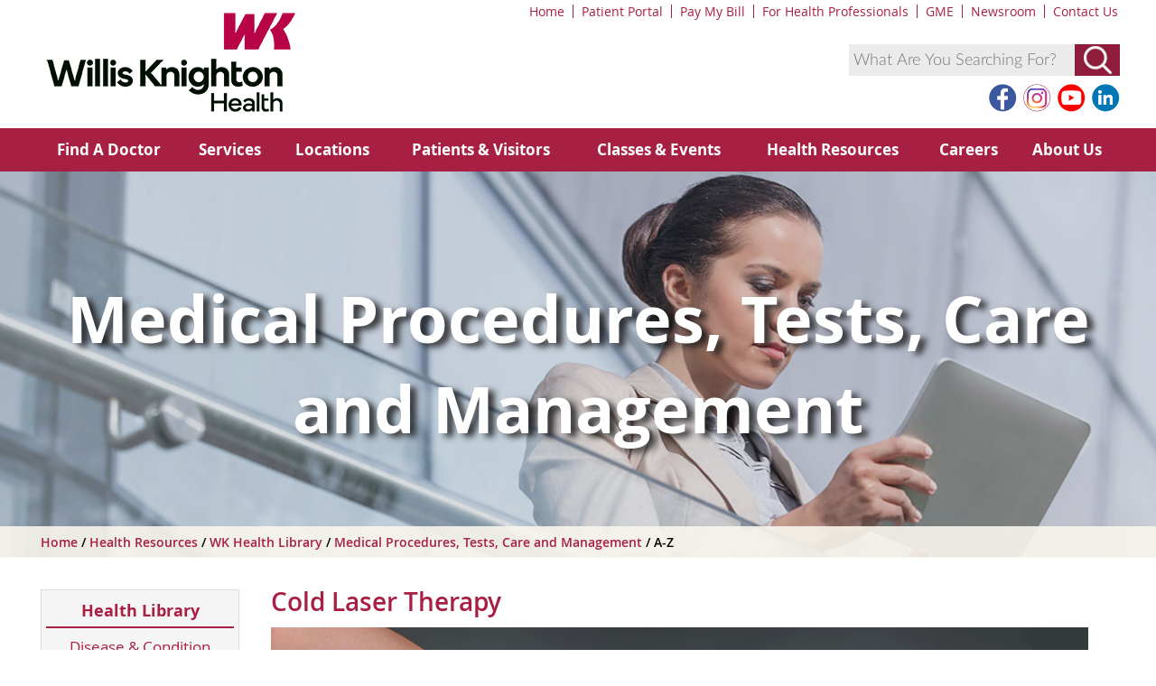

--- FILE ---
content_type: text/html; charset=utf-8
request_url: https://www.wkhs.com/health-resources/wk-health-library/medical-procedures-tests-care-and-management/a-z/cold-laser-therapy
body_size: 9929
content:

<!DOCTYPE html>



<html xmlns="http://www.w3.org/1999/xhtml" lang="en-US">
<head><meta http-equiv="X-UA-Compatible" content="IE=9; IE=edge" /><title>
	Cold Laser Therapy - Willis Knighton Health - Shreveport - Bossier City - Ark-La-Tex
</title><meta charset="utf-8" /><meta name="viewport" content="initial-scale=1.0,user-scalable=yes,maximum-scale=5" /><meta name="apple-mobile-web-app-capable" content="yes" /><meta name="HandheldFriendly" content="True" /><meta name="apple-mobile-web-app-status-bar-style" content="black" /><meta name="revisit-after" content="14 days" /><meta name="robots" content="index, follow" /><meta name="Rating" content="General" /><meta name="Robots" content="All" /><meta name="google-site-verification" content="WzvZpN7Tl1wSNxX_owNurQV4J8H3SgUdIEbZEk1nsHI" /><meta name="msvalidate.01" content="07D1CB21AA548D7A7DEE8DE57504BBB9" />

    <script src="/Scripts/Jquery/2/jquery.min.js" type="text/javascript"></script>
    <script src="/Scripts/Jquery/Random-Elements/Elements.js" type="text/javascript"></script>
    <script src="/Scripts/Jquery/Easing/jquery.easing-1.3.js" type="text/javascript"></script>
    <script src="/Scripts/OwlCarousel/owl.carousel.min.js" type="text/javascript"></script>
    <script src="/Scripts/OwlCarousel/Owl-Options.js" type="text/javascript"></script>
    <script src="/Scripts/WebSlideMenu/webslidemenu.js" type="text/javascript"></script>
    <script src="/Scripts/Video-Background/VideoBackground.js" type="text/javascript"></script>

    
    


<meta name="metaSiteSearch360Title" content="Medical Procedures, Tests, Care and Management A-Z - Health Library - Willis-Knighton Health System - Shreveport - Bossier City - Ark-La-Tex" /><meta property="og:image" content="https://www.wkhs.com/images/default-source/viewmedica/chcoldlasertherapy_300d394c5b2-33fe-4bb7-8017-d57a39f0f2f2.jpg" /><meta property="og:title" content="Cold Laser Therapy" /><meta property="og:type" content="website" /><meta property="og:url" content="https://www.wkhs.com/health-resources/wk-health-library/medical-procedures-tests-care-and-management/a-z/cold-laser-therapy" /><meta property="og:site_name" content="Default" /><script type="text/javascript">
var ss360Config = {
                /********* General *********/
                siteId: 'wkhs.com',
                animationSpeed: 250,
                themeColor: '#901c3c',
                showErrors: false,
                /********* Search Box *********/
                searchBoxSelector: '#searchBox',
                searchBoxStyle: {
                    text: {
                        color: '#000000',
                        
                    },
                    background: {
                        color: '#ebebeb',
                    },
                    padding: '10px',
                    icon: {
                        image: undefined,
                    },
                    border: {
                        color: '#ffffff',
                        radius: '0px',
                    },
                    button: {
                        text: 'Search',
                        icon: undefined
                    }
                },
                placeholder: 'What Are You Searching For?',
                searchButton: '#ss360SearchButton',
                /********* Search Suggestions *********/
                showSearchSuggestions: true,
                suggestionsStyle: {
                    text: {
                        color: '#2a5cb0',
                    },
                    background: {
                        color: '#f0f0f0'
                    },
                    padding: '10px',
                    distanceFromTop: '0px',
                    border: {
                        color: '#ebebeb',
                        radius: '0px',
                    },
                },
                showImagesSuggestions: false,
                numSuggestions: 6,
                maxQuerySuggestions: 3,
                minChars: 3,
                highlight: true,
                /********* Search Results *********/
                searchResults: { 'contentBlock': '#contentColumn2', 'url': 'https://www.wkhs.com/search/search-results' },
                searchResultsCaption: 'We found #COUNT# results for your query "#QUERY#"',
                numResults: 50,
                navigation: 'top',
                highlightQueryTerms: true,
                showImagesResults: false,
                showResultLink: true,
                resultLinksOpenNewTab: false,
                searchQueryParamName: 'q',
                queryCorrectionText: 'Did you mean "#CORRECTION#"?',
                noResultsText: 'Sorry, we have not found any matches for your query.',
                otherContentGroupName: 'Search Results',
                ignoreOtherContentGroup: false,
                moreResultsButton: 'View More Results',
                moreResultsPagingSize: 25,
                groupResults: true,
                loader: {
                    type: 'circle'
                }
            }

</script><script type="text/javascript" src="https://sitesearch360.com/cdn/sitesearch360-v10.min.js"></script><meta name="Generator" content="Sitefinity 13.3.7649.0 SE" /><link href="/Telerik.Web.UI.WebResource.axd?d=PMrIT5dOWaVYIcpFWUE4nMz4tlJysqxFFJzIF5jlwJLJzACKxh-EGlkAuUfp9zX1Jx9-w9vpmbjp5JU-vBbv4yXJCtFac9Sv7TA0gv2wvvy7Imtu90FjYIe9PtEGrso80&amp;t=638840874637275692&amp;compress=0&amp;_TSM_CombinedScripts_=%3b%3bTelerik.Sitefinity.Resources%2c+Version%3d13.3.7649.0%2c+Culture%3dneutral%2c+PublicKeyToken%3db28c218413bdf563%3aen%3a04d52e12-2411-4be3-a9b1-e2f5f38b19e1%3a7a90d6a" type="text/css" rel="stylesheet" /><link href="/Sitefinity/WebsiteTemplates/WKHS/App_Themes/WK-Inside-2-Column/global/Reset.css?v=637592615204286098" type="text/css" rel="stylesheet" /><link href="/Sitefinity/WebsiteTemplates/WKHS/App_Themes/WK-Inside-2-Column/global/Default.css?v=638719293960645471" type="text/css" rel="stylesheet" /><link href="/Sitefinity/WebsiteTemplates/WKHS/App_Themes/WK-Inside-2-Column/global/Tablet.css?v=638719303499134811" type="text/css" rel="stylesheet" /><link href="/Sitefinity/WebsiteTemplates/WKHS/App_Themes/WK-Inside-2-Column/global/Desktop.css?v=637592615185970037" type="text/css" rel="stylesheet" /><link href="/Sitefinity/WebsiteTemplates/WKHS/App_Themes/WK-Inside-2-Column/global/Custom-Controls.css?v=638417737074928190" type="text/css" rel="stylesheet" /><link href="/Sitefinity/WebsiteTemplates/WKHS/App_Themes/WK-Inside-2-Column/global/Owl.Carousel.css?v=637592615192075441" type="text/css" rel="stylesheet" /><link href="/Sitefinity/WebsiteTemplates/WKHS/App_Themes/WK-Inside-2-Column/global/Owl.theme.default.css?v=637592615195140118" type="text/css" rel="stylesheet" /><link href="/Sitefinity/WebsiteTemplates/WKHS/App_Themes/WK-Inside-2-Column/global/OwlCarousel-Custom.css?v=637592615198176772" type="text/css" rel="stylesheet" /><link href="/Sitefinity/WebsiteTemplates/WKHS/App_Themes/WK-Inside-2-Column/global/Telerik.css?v=638417741865351486" type="text/css" rel="stylesheet" /><link href="/Sitefinity/WebsiteTemplates/WKHS/App_Themes/WK-Inside-2-Column/global/Webslidemenu.css?v=637592615222679739" type="text/css" rel="stylesheet" /><link href="/Sitefinity/WebsiteTemplates/WKHS/App_Themes/WK-Inside-2-Column/global/Webslidemenu-Custom.css?v=638417742485485119" type="text/css" rel="stylesheet" /><link href="/Sitefinity/WebsiteTemplates/WKHS/App_Themes/WK-Inside-2-Column/global/Sitefinity-Individual-Controls.css?v=638417739600443670" type="text/css" rel="stylesheet" /><link href="/Sitefinity/WebsiteTemplates/WKHS/App_Themes/WK-Inside-2-Column/global/Vendor.css?v=638417742275461731" type="text/css" rel="stylesheet" /><link href="/Sitefinity/WebsiteTemplates/WKHS/App_Themes/WK-Inside-2-Column/global/Print.css?v=637592615201245335" type="text/css" rel="stylesheet" /></head>
<body>

    <form method="post" action="./cold-laser-therapy" id="form1">
<div class="aspNetHidden">
<input type="hidden" name="ctl14_TSSM" id="ctl14_TSSM" value="" />
<input type="hidden" name="__EVENTTARGET" id="__EVENTTARGET" value="" />
<input type="hidden" name="__EVENTARGUMENT" id="__EVENTARGUMENT" value="" />
<input type="hidden" name="__VIEWSTATE" id="__VIEWSTATE" value="ekcNN4yk2us/OmQD+bhATRb+jE1GrsJVBMfb3y0c3bQgc0/mEraT1iggP7XuGxRCjCOax5D3X3Hqf0vVgFZcUgzlYMGcH+qiDX3tUmEHjOw=" />
</div>

<script type="text/javascript">
//<![CDATA[
var theForm = document.forms['form1'];
if (!theForm) {
    theForm = document.form1;
}
function __doPostBack(eventTarget, eventArgument) {
    if (!theForm.onsubmit || (theForm.onsubmit() != false)) {
        theForm.__EVENTTARGET.value = eventTarget;
        theForm.__EVENTARGUMENT.value = eventArgument;
        theForm.submit();
    }
}
//]]>
</script>


<script src="/WebResource.axd?d=pynGkmcFUV13He1Qd6_TZDTKGChDkRecYoIQ9_HuQPxahno2PYObvU0e4Zyf2wTTrBqW0vPfk8TdkohBVtHI_w2&amp;t=638901356248157332" type="text/javascript"></script>


<script src="/ScriptResource.axd?d=NJmAwtEo3Ipnlaxl6CMhvoqguN9ClU7qZB_ofwYRkUPql9iMVlQmuoswLnDi4jq7uojG6-tOmWVUeHI3DtRndnzQil5jvZDfUMQfhgOwGolAyxLc8i4xQzM9NHTK3-uoftQBP7e3pz1Ivb4MkWG0VUqpEqnb5-_zx1R_fcZ3E801&amp;t=5c0e0825" type="text/javascript"></script>
<script src="/ScriptResource.axd?d=dwY9oWetJoJoVpgL6Zq8OE0G_gLT-vtxTCm-yzoV8qo0i1kxA2Qd2fP1BcnbTeeS83JBwMjWWdDcLwWTKBynrZDykeT_EB2UosxCRE6JO2vutT33xGKkCEkAE8bRe73Fvp2U1BWm399E4sKQZ18WIR_4ACOKyXCjeGOTUclH2JI1&amp;t=5c0e0825" type="text/javascript"></script>
<div class="aspNetHidden">

	<input type="hidden" name="__VIEWSTATEGENERATOR" id="__VIEWSTATEGENERATOR" value="65726D2E" />
</div>
    
    <script type="text/javascript">
//<![CDATA[
Sys.WebForms.PageRequestManager._initialize('ctl00$scriptManager1', 'form1', [], [], [], 90, 'ctl00');
//]]>
</script>


    <div id="wrapper" class="clearfix">
        <div id="headerWrapper">
            <header class="clearfix">
                 <div id="headerTopMenu">
                    
<div class='sfContentBlock'><ul class="headerNavigation"><li><a href="/home">Home</a></li><li><a href="/mywk">Patient Portal</a></li><li><a href="https://billpay.wkhs.com" data-sf-ec-immutable="">Pay My Bill</a></li><li><a href="/health-professionals">For Health Professionals</a></li><li><a href="https://gme.wkhs.com" target="_blank" data-sf-ec-immutable="">GME</a></li><li><a href="/news">Newsroom</a></li><li><a href="/contact-us">Contact Us</a></li></ul>

</div>

                </div>
                <div id="Logo">
                    
<div class='sfContentBlock'><a href="/home"><img src="/images/default-source/site-layout/health-system/logos/logo-horizontal.png" data-displaymode="Original" alt="Willis-Knighton Health System" title="Logo-Horizontal" class="Logo" /></a>

</div> 
                </div>
                <div id="searchboxWrapper">
                    <div id="SearchBox">
                        

<div class="SearchBox">
<input id="searchBox" type="text" placeholder="What Are You Searching For?" />
<button id="ss360SearchButton" type="submit" aria-label="Submit Search">Submit</button>
</div>
<div style="clear: both;"></div>

                    </div>
                    <div style="clear: both;"></div>
                    <div id="SocialMedia">
                        
<div class='sfContentBlock'><ul class="socialNavigation"><li><a href="https://www.facebook.com/WKHealthSystem" target="_blank" rel="noopener"><img src="/images/default-source/site-layout/social-media-icons/facebook-lg.png" title="Facebook" data-displaymode="Original" alt="Facebook" /></a></li><li><a href="https://www.instagram.com/wk_health" target="_blank" rel="noopener"><img src="/images/default-source/site-layout/social-media-icons/instagram-lg.png" title="Instagram" data-displaymode="Original" alt="Instagram" /></a></li><li><a href="https://www.youtube.com/WKHealthSystem" target="_blank" rel="noopener"><img src="/images/default-source/site-layout/social-media-icons/youtube-lg.png" title="YouTube" data-displaymode="Original" alt="YouTube" /></a></li><li><a href="https://www.linkedin.com/company/willis-knighton-health-system" target="_blank" rel="noopener"><img src="/images/default-source/site-layout/social-media-icons/linkedin-lg.png" title="LinkedIn" data-displaymode="Original" alt="LinkedIn" /></a></li></ul>

</div>
                    </div>
                </div>
            </header>
            <div id="navWrapper">
                <nav class="wsdownmenu clearfix">
                    
<div class='sfContentBlock'><ul class="wsdown-mobile wsdownmenu-list"><li class="MobileOnly"><a href="/home">WKHS Home</a></li><li><a href="https://directory.wkhs.com" data-sf-ec-immutable="">Find A Doctor</a></li><li><a href="/services">Services</a></li><li><a href="/locations">Locations</a></li><li><a href="/patients-and-visitors">Patients &amp; Visitors</a></li><li><a href="/classes-and-events">Classes &amp; Events</a></li><li><a href="/health-resources">Health Resources</a></li><li><a href="/careers">Careers</a></li><li><a href="/about">About Us</a></li><li class="MobileOnly"><a href="/mywk">Patient Portals</a></li><li class="MobileOnly"><a href="https://billpay.wkhs.com" data-sf-ec-immutable="">Pay My Bill</a></li><li class="MobileOnly"><a href="/health-professionals">For Health Professionals</a></li><li class="MobileOnly"><a href="https://gme.wkhs.com" target="_blank" rel="nofollow">GME</a>
 </li><li class="MobileOnly"><a href="/contact-us">Contact Us</a></li></ul>

</div>
                </nav>
            </div><!-- end of navigation wrapper -->
        </div><!-- end of header wrapper -->

        <div id="pageheaderOutsideWrapper">
            <div id="pageheaderInsideWrapper">
                
<div class='sfContentBlock'><div class="owl-carousel single">
<div>
<div class="ServiceLine-Wrapper">
<div class="Service-Hover">
<div class="Service-Table">
<div class="Service-Table-Cell">
<span class="Service-Button">Medical Procedures, Tests, Care and Management</span>
</div>
</div>
</div>
<div class="Image">
<img title="Health Library" alt="Health Library" src="/images/default-source/page-headers/site-sections/health-library.jpg" data-displaymode="Original" /></div>
</div>
</div>
</div>

</div>
            </div>
        </div>

        <div id="breadcrumbsOutsideWrapper">
            <div id="breadcrumbsInsideWrapper">
                <section>
                    <div id="breadcrumbs">
                        
<div>

            <a href="/">Home </a>
            <span> / </span>
            <a href="/health-resources">Health Resources </a>
            <span> / </span>
            <a href="/health-resources/wk-health-library">WK Health Library </a>
            <span> / </span>
            <a href="/health-resources/wk-health-library/medical-procedures-tests-care-and-management">Medical Procedures, Tests, Care and Management </a>
            <span> / </span>
A-Z</div>
                    </div>
                    <div id="socialshare">
                        

                    </div> 
                    <div style="clear: both;"></div>
                </section>
            </div>
        </div>


         <div id="sitecontentOutsideWrapper">
            <div id="sitecontentInsideWrapper">
                <section id="contentColumn1">
                    
<div class='sfContentBlock'><div id="navigationSection">
<h3><a href="/health-resources/wk-health-library">Health Library</a></h3>
<label for="show-menu" class="show-menu">In This Section</label>
<input type="checkbox" id="show-menu" role="button" />
<ul id="SectionNavigation">
    <li><a href="/health-resources/wk-health-library/disease-condition-information">Disease &amp; Condition Information Centers</a></li>
    <li><a href="/health-resources/wk-health-library/medical-procedures-tests-care-and-management">Medical Procedures, Tests, Care and Management</a></li>
    <li><a href="/health-resources/wk-health-library/just-for-kids---patient-education-videos">Just for Kids </a></li>
    <li><a href="/health-resources">Health Resources Home</a></li>
    <li><a href="/health-resources/wk-health-library">Health Library Home</a></li>
</ul>
</div>

</div>
                </section>

                <section id="contentColumn2">
                    






   
   







<script src="https://directory.wkhs.com/patterns/dist/hg-widgets/widgets/provider-feed.js"></script>
<link href="https://directory.wkhs.com/patterns/dist/hg-widgets/widgets/provider-feed.css" rel="stylesheet" type="text/css">
<link href="https://digital.wkhs.com/ResourcePackages/WKStandard/assets/dist/css/FAD-Providers.css" rel="stylesheet" type="text/css">

<div >
    <h1>
        Cold Laser Therapy
    </h1>
    
    





<div id="A_b46d5b5c"></div>
<script type="text/javascript" src="https://www.swarminteractive.com/js/vm.js"></script>
<script type="text/javascript">client="8971"; openthis="A_b46d5b5c"; width=960; vm_open();</script>



  <div style="height: 20px;"></div>


<h2>Overview</h2>
<p>This technique uses laser light to promote the healing of injured tissues. It may be used to replace invasive procedures such as injections and surgery. In some cases, it may reduce the need for physical therapy.</p>

<h2>Therapy</h2>
<p>Some techniques call for use of a hand-held device. Others use an arm-mounted device. Both shine a special laser at a frequency that penetrates deeply through the skin.</p>

<h2>How it Works</h2>
<p>The laser is painless, producing no heat or discomfort. The therapy is thought to stimulate the body to restore normal cellular function to damaged tissues beneath the skin. It reduces inflammation and aids the body's natural ability to heal itself.</p>

<h2>Safe, Noninvasive Care</h2>
<p>Cold laser therapy is a safe, noninvasive form of care for a wide range of issues. It can help patients who have acute or chronic conditions. A continuing care plan may be recommended to ensure long-lasting benefits.</p>




  
  
 
  
  
  
  
 
  

  <p class="Legal" style="margin: 20px 0 0 0; font-size: 0.875em;">
  Please be aware that this information is provided to supplement the care provided by your physician. It is neither intended nor implied to be a substitute for professional medical advice. CALL YOUR HEALTHCARE PROVIDER IMMEDIATELY IF YOU THINK YOU MAY HAVE A MEDICAL EMERGENCY. Always seek the advice of your physician or other qualified health provider prior to starting any new treatment or with any questions you may have regarding a medical condition.
</p>

</div>
                    <div style="clear: both;"></div>
                </section>

                <aside>
                    

                </aside>

                <div style="clear: both;"></div>


            </div>
        </div>

       <div id="footerWrapper">
            <footer id="footer" style="position:absolute;">

<div id="footerSocial">

<div class='sfContentBlock'><ul class="socialNavigation"><li><a href="https://www.facebook.com/WKHealthSystem" target="_blank" rel="noopener"><img src="/images/default-source/site-layout/social-media-icons/facebook-lg.png" title="Facebook" data-displaymode="Original" alt="Facebook" /></a></li><li><a href="https://www.instagram.com/wk_health" target="_blank" rel="noopener"><img src="/images/default-source/site-layout/social-media-icons/instagram-lg.png" title="Instagram" data-displaymode="Original" alt="Instagram" /></a></li><li><a href="https://www.youtube.com/WKHealthSystem" target="_blank" rel="noopener"><img src="/images/default-source/site-layout/social-media-icons/youtube-lg.png" title="YouTube" data-displaymode="Original" alt="YouTube" /></a></li><li><a href="https://www.linkedin.com/company/willis-knighton-health-system" target="_blank" rel="noopener"><img src="/images/default-source/site-layout/social-media-icons/linkedin-lg.png" title="LinkedIn" data-displaymode="Original" alt="LinkedIn" /></a></li></ul>

</div>
</div>

                <div id="futureofhealthcareOutSideWrapper">
                    <div id="futureofhealthcareInsideWrapper">
                    <section>
                            <img src="https://www.wkhs.com/images/default-source/site-layout/health-system/always-here/always-here-footer.png" alt="100 Years"/>
                    </section>
                </div>
    </div>

                <div id="footerInsideWrapper">
                    <div id="footerNavigation">
                    <section>
                        
<div class="sf_cols">
    <div class="sf_colsOut sf_5cols_1_20" data-placeholder-label="" style="">
        <div id="footerNavigationContentPlaceHolder_TD2291BA3006_Col00" class="sf_colsIn sf_5cols_1in_20"><div class='sfContentBlock'><h5>Quick Links</h5><ul><li><a href="https://directory.wkhs.com" data-sf-ec-immutable="">Find a Doctor</a></li><li><a href="/classes-and-events">Classes &amp; Events</a></li><li><a href="/clinical-trials">Clinical Trials</a></li><li><a href="/mywk">Patient Portals</a></li><li><a href="/about/community-health-needs-assessment">Community Health Needs Assessment</a></li><li><a href="/health-professionals">Health Professionals</a></li><li><a href="/about">About Us</a></li><li><a href="/health-resources">Health Resources</a></li><li><a href="/news">Newsroom</a></li><li><a href="/contact-us">Contact Us</a></li><li><a href="/patients-and-visitors/information-for-patients/community-resources-handbook">Community Resources Handbook</a></li></ul>

</div>
            
        </div>
    </div>
    <div class="sf_colsOut sf_5cols_2_20" style="">
        <div id="footerNavigationContentPlaceHolder_TD2291BA3006_Col01" class="sf_colsIn sf_5cols_2in_20"><div class='sfContentBlock'><h5><a href="/locations">Hospitals &amp; Locations</a></h5><ul><li><a href="/locations/hospitals/willis-knighton-medical-center">Willis Knighton North</a></li><li><a href="/locations/hospitals/willis-knighton-south">Willis Knighton South</a></li><li><a href="/locations/hospitals/wk-bossier">Willis Knighton Bossier</a></li><li><a href="/locations/hospitals/wk-pierremont">Willis Knighton Pierremont</a></li><li><a href="/locations/hospitals/wk-rehabilitation-institute">James K. Elrod Willis Knighton Rehabilitation</a></li><li><a href="http://www.wkprogressivecare.com/" rel="noopener" data-sf-ec-immutable="">Progressive Care Center</a></li><li><a href="http://www.wkquickcare.com/" data-sf-ec-immutable="">Quick Care Urgent Care Centers</a></li><li><a href="/locations/community-health-clinics">Project NeighborHealth</a></li><li><a href="http://www.oaksofla.com" rel="noopener" data-sf-ec-immutable="">The Oaks of Louisiana</a></li><li><a href="http://www.wkfitness.com" rel="noopener" data-sf-ec-immutable="">Fitness &amp; Centers</a></li><li><a href="/locations/wk-innovation-center">James K. Elrod WK Innovation Center</a></li></ul>

</div>
            
        </div>
    </div>
    <div class="sf_colsOut sf_5cols_3_20" style="">
        <div id="footerNavigationContentPlaceHolder_TD2291BA3006_Col02" class="sf_colsIn sf_5cols_3in_20"><div class='sfContentBlock'><h5><a href="/services">Services</a></h5><ul><li><a href="/behavioral-medicine">Behavioral Medicine</a></li><li><a href="/cancer">Cancer Center</a></li><li><a href="/pediatrics">Children's Services</a></li><li><a href="/emergency-services">Emergency Services</a></li><li><a href="/eye">Eye Services</a></li><li><a href="http://www.wkfitness.com" rel="noopener" data-sf-ec-immutable="">Fitness &amp; Wellness Centers</a></li><li><a href="/heart">Heart &amp; Vascular Institute</a></li><li><a href="/home-health">Home Health</a></li><li><a href="/imaging-radiology">Imaging &ndash; Radiology</a></li><li><a href="/lab">Lab Services</a></li><li><a href="/nicu">Neonatal Intensive Care Unit (NICU)</a></li><li><a href="/oral-and-maxillofacial-surgery">Oral and Maxillofacial Surgery</a></li></ul>

</div>
            
        </div>
    </div>
    <div class="sf_colsOut sf_5cols_4_20" style="">
        <div id="footerNavigationContentPlaceHolder_TD2291BA3006_Col03" class="sf_colsIn sf_5cols_4in_20"><div class='sfContentBlock'><h5><a href="/services">Services Continued...</a></h5><ul><li><a href="/obstetrics">Obstetrics/Birthing</a></li><li><a href="http://www.wkworkcare.com" rel="noopener" data-sf-ec-immutable="">Occupational Medicine</a></li><li><a href="/transplant">Organ Transplant</a></li><li><a href="/orthopedics">Orthopedics</a></li><li><a href="/pediatrics">Pediatrics</a></li><li><a href="/physical-medicine-and-rehabilitation">Physical Medicine &amp; Rehabilitation</a></li><li><a href="/shots-for-tots">Shots for Tots</a></li><li><a href="/sports-medicine">Sports Medicine</a></li><li><a href="/surgical-services">Surgical Services</a></li><li><a href="http://www.wkquickcare.com" rel="noopener" data-sf-ec-immutable="">Urgent Care</a></li><li><a href="/weight-and-wellness-solutions">Weight &amp; Wellness Solutions</a></li><li style="font-weight:bold;font-style:italic;"><a href="/services">View a complete list of services</a></li></ul>

</div>
            
        </div>
    </div>
    <div class="sf_colsOut sf_5cols_5_20" style="">
        <div id="footerNavigationContentPlaceHolder_TD2291BA3006_Col04" class="sf_colsIn sf_5cols_5in_20"><div class='sfContentBlock'><h5><a href="/patients-and-visitors/information-for-patients/billing">Billing &amp; Insurance</a></h5><ul><li><a href="https://billpay.wkhs.com" data-sf-ec-immutable="">Pay Your Bill Online</a></li><li><a href="/patients-and-visitors/information-for-patients/insurance-health-plans-accepted">Insurances Accepted</a></li><li><a href="/patients-and-visitors/financial-assistance">Financial Assistance</a></li><li><a href="/patients-and-visitors/information-for-patients/pricing-transparency">Learn About Pricing Transparency</a></li><li><a href="https://hospitalpricedisclosure.com/download.aspx?pi=EQGzpo*__*Zt8w*__*tMoFmXcTzQ*-*" data-sf-ec-immutable="" style="font-family:inherit;text-align:inherit;text-transform:inherit;word-spacing:normal;white-space:inherit;font-size:inherit;">Price Transparency</a></li></ul><h5 style="margin:10px 0 0 0 !important;"><a href="/careers">Careers at WK</a></h5><ul><li><a href="/careers/benefits">Benefits</a></li><li><a href="https://pm.healthcaresource.com/cs/wkhs#/search" data-sf-ec-immutable="" data-sf-marked="">Career Opportunities</a></li><li><a href="/careers/flexpool">Nursing Flex-Pool</a></li></ul>

</div>
            
        </div>
    </div>
</div>




                    </section>
                </div>
                    
<div style="clear: both; height: 10px;"></div>
                    <section>                    
<h3>Language Assistance Available:</h3>
<ul class="Legal">
<li><a href="https://wkhs.com/patients-and-visitors/language-assistance#Spanish"><p>Español</p></a></li>
<li><a href="https://wkhs.com/patients-and-visitors/language-assistance#French"><p>Français</p></a></li>
<li><a href="https://wkhs.com/patients-and-visitors/language-assistance#Vietnamese"><p>Tiếng Việt</p></a></li>
<li><a href="https://wkhs.com/patients-and-visitors/language-assistance#Chinese"><p>中国人</p></a></li>
<li><a href="https://wkhs.com/patients-and-visitors/language-assistance#Arabic"><p>عربي</p></a></li>
<li><a href="https://wkhs.com/patients-and-visitors/language-assistance#Tagalog"><p>Tagalog</p></a></li>
<li><a href="https://wkhs.com/patients-and-visitors/language-assistance#Korean"><p>한국어</p></a></li>
<li><a href="https://wkhs.com/patients-and-visitors/language-assistance#Portuguese"><p>Português</p></a></li>
<li><a href="https://wkhs.com/patients-and-visitors/language-assistance#German"><p>Deutsch</p></a></li>
<li><a href="https://wkhs.com/patients-and-visitors/language-assistance#Russian"><p>Русский</p></a></li>
<li><a href="https://wkhs.com/patients-and-visitors/language-assistance#Thai"><p>ไทย</p></a></li>
<li><a href="https://wkhs.com/patients-and-visitors/language-assistance#Laotian"><p>ຄົນລາວ</p></a></li>
<li><a href="https://wkhs.com/patients-and-visitors/language-assistance#Japanese"><p>日本語</p></a></li>
<li><a href="https://wkhs.com/patients-and-visitors/language-assistance#Urdu"><p>Urdu</p></a></li>
<li><a href="https://wkhs.com/patients-and-visitors/language-assistance#Persian (Farsi)"><p>فارسی</p></a></li>
</ul>
 </section>

                    <div style="clear: both; height: 10px;"></div>
                    <section>
                            <span id="lblCopyright">&copy;2026 Willis Knighton Health</span>
                            <ul class="Legal">
 <li><a id="hyperWebPriceMark" href="../../../../patients-and-visitors/information-for-patients/pricing-transparency">Learn More About Pricing Transparency</a></li>
                                <li><a id="hyperWebPrivacyPolicy" href="../../../../Website-Info/Web-Privacy-Policy">Web Privacy Policy</a></li>
                                <li><a id="hyperTermsofUse" href="../../../../Website-Info/Terms-of-Use">Terms of Use</a></li>
                                <li><a id="hyperNoticeofPrivacyPractices" href="../../../../about/notice-of-privacy-practices">Notice of Privacy Practices</a></li>
 <li><a id="hyperFAD" href="../../../../website-info/find-a-doctor-disclosures">Find a Doctor Disclosures</a></li>
                                <li><a id="hyperWebmaster" href="../../../../Website-Info/Webmaster">Webmaster</a></li>
<li><a id="hyperWebPrice" href="https://hospitalpricedisclosure.com/download.aspx?pi=EQGzpo*__*Zt8w*__*tMoFmXcTzQ*-*">Price Transparency</a></li>
                            </ul>
                    </section>
                </div>
            </footer>
        </div>

    </div>




    
    

<script type="text/javascript">
//<![CDATA[
;(function() {
                        function loadHandler() {
                            var hf = $get('ctl14_TSSM');
                            if (!hf._RSSM_init) { hf._RSSM_init = true; hf.value = ''; }
                            hf.value += ';Telerik.Sitefinity.Resources, Version=13.3.7649.0, Culture=neutral, PublicKeyToken=b28c218413bdf563:en:04d52e12-2411-4be3-a9b1-e2f5f38b19e1:7a90d6a';
                            Sys.Application.remove_load(loadHandler);
                        };
                        Sys.Application.add_load(loadHandler);
                    })();//]]>
</script>
</form>
</body>
</html>


--- FILE ---
content_type: text/css
request_url: https://www.wkhs.com/Sitefinity/WebsiteTemplates/WKHS/App_Themes/WK-Inside-2-Column/global/Default.css?v=638719293960645471
body_size: 5011
content:

/*-----Prevents iPhone from resizing in landscape mode -----*/
html {
    -webkit-text-size-adjust: none;
    position: relative;
    min-height: 100%;
}



/*----------- apply a natural box layout model to all elements --------------*/
* {
    -moz-box-sizing: border-box;
    -webkit-box-sizing: border-box;
    box-sizing: border-box;
}

/* Webfont: Lato-Black */ @font-face {
    font-family: 'LatoWebBlack';
    src: url('../Fonts/Lato/Lato-Black.eot'); /* IE9 Compat Modes */
    src: url('../Fonts/Lato/Lato-Black.eot?#iefix') format('embedded-opentype'), /* IE6-IE8 */
    url('../Fonts/Lato/Lato-Black.woff2') format('woff2'), /* Modern Browsers */
    url('../Fonts/Lato/Lato-Black.woff') format('woff'), /* Modern Browsers */
    url('../Fonts/Lato/Lato-Black.ttf') format('truetype');
    font-style: normal;
    font-weight: normal;
}

/* Webfont: Lato-BlackItalic */ @font-face {
    font-family: 'LatoWebBlack';
    src: url('../Fonts/Lato/Lato-BlackItalic.eot'); /* IE9 Compat Modes */
    src: url('../Fonts/Lato/Lato-BlackItalic.eot?#iefix') format('embedded-opentype'), /* IE6-IE8 */
    url('../Fonts/Lato/Lato-BlackItalic.woff2') format('woff2'), /* Modern Browsers */
    url('../Fonts/Lato/Lato-BlackItalic.woff') format('woff'), /* Modern Browsers */
    url('../Fonts/Lato/Lato-BlackItalic.ttf') format('truetype');
    font-style: italic;
    font-weight: normal;
}

/* Webfont: Lato-Bold */ @font-face {
    font-family: 'LatoWebBold';
    src: url('../Fonts/Lato/Lato-Bold.eot'); /* IE9 Compat Modes */
    src: url('../Fonts/Lato/Lato-Bold.eot?#iefix') format('embedded-opentype'), /* IE6-IE8 */
    url('../Fonts/Lato/Lato-Bold.woff2') format('woff2'), /* Modern Browsers */
    url('../Fonts/Lato/Lato-Bold.woff') format('woff'), /* Modern Browsers */
    url('../Fonts/Lato/Lato-Bold.ttf') format('truetype');
    font-style: normal;
    font-weight: normal;
}

/* Webfont: Lato-BoldItalic */ @font-face {
    font-family: 'LatoWebBold';
    src: url('../Fonts/Lato/Lato-BoldItalic.eot'); /* IE9 Compat Modes */
    src: url('../Fonts/Lato/Lato-BoldItalic.eot?#iefix') format('embedded-opentype'), /* IE6-IE8 */
    url('../Fonts/Lato/Lato-BoldItalic.woff2') format('woff2'), /* Modern Browsers */
    url('../Fonts/Lato/Lato-BoldItalic.woff') format('woff'), /* Modern Browsers */
    url('../Fonts/Lato/Lato-BoldItalic.ttf') format('truetype');
    font-style: italic;
    font-weight: normal;
}

/* Webfont: Lato-Hairline */ @font-face {
    font-family: 'LatoWebHairline';
    src: url('../Fonts/Lato/Lato-Hairline.eot'); /* IE9 Compat Modes */
    src: url('../Fonts/Lato/Lato-Hairline.eot?#iefix') format('embedded-opentype'), /* IE6-IE8 */
    url('../Fonts/Lato/Lato-Hairline.woff2') format('woff2'), /* Modern Browsers */
    url('../Fonts/Lato/Lato-Hairline.woff') format('woff'), /* Modern Browsers */
    url('../Fonts/Lato/Lato-Hairline.ttf') format('truetype');
    font-style: normal;
    font-weight: normal;
}

/* Webfont: Lato-HairlineItalic */ @font-face {
    font-family: 'LatoWebHairline';
    src: url('../Fonts/Lato/Lato-HairlineItalic.eot'); /* IE9 Compat Modes */
    src: url('../Fonts/Lato/Lato-HairlineItalic.eot?#iefix') format('embedded-opentype'), /* IE6-IE8 */
    url('../Fonts/Lato/Lato-HairlineItalic.woff2') format('woff2'), /* Modern Browsers */
    url('../Fonts/Lato/Lato-HairlineItalic.woff') format('woff'), /* Modern Browsers */
    url('../Fonts/Lato/Lato-HairlineItalic.ttf') format('truetype');
    font-style: italic;
    font-weight: normal;
}

/* Webfont: Lato-Heavy */ @font-face {
    font-family: 'LatoWebHeavy';
    src: url('../Fonts/Lato/Lato-Heavy.eot'); /* IE9 Compat Modes */
    src: url('../Fonts/Lato/Lato-Heavy.eot?#iefix') format('embedded-opentype'), /* IE6-IE8 */
    url('../Fonts/Lato/Lato-Heavy.woff2') format('woff2'), /* Modern Browsers */
    url('../Fonts/Lato/Lato-Heavy.woff') format('woff'), /* Modern Browsers */
    url('../Fonts/Lato/Lato-Heavy.ttf') format('truetype');
    font-style: normal;
    font-weight: normal;
}

/* Webfont: Lato-HeavyItalic */ @font-face {
    font-family: 'LatoWebHeavy';
    src: url('../Fonts/Lato/Lato-HeavyItalic.eot'); /* IE9 Compat Modes */
    src: url('../Fonts/Lato/Lato-HeavyItalic.eot?#iefix') format('embedded-opentype'), /* IE6-IE8 */
    url('../Fonts/Lato/Lato-HeavyItalic.woff2') format('woff2'), /* Modern Browsers */
    url('../Fonts/Lato/Lato-HeavyItalic.woff') format('woff'), /* Modern Browsers */
    url('../Fonts/Lato/Lato-HeavyItalic.ttf') format('truetype');
    font-style: italic;
    font-weight: normal;
}

/* Webfont: Lato-Italic */ @font-face {
    font-family: 'LatoWeb';
    src: url('../Fonts/Lato/Lato-Italic.eot'); /* IE9 Compat Modes */
    src: url('../Fonts/Lato/Lato-Italic.eot?#iefix') format('embedded-opentype'), /* IE6-IE8 */
    url('../Fonts/Lato/Lato-Italic.woff2') format('woff2'), /* Modern Browsers */
    url('../Fonts/Lato/Lato-Italic.woff') format('woff'), /* Modern Browsers */
    url('../Fonts/Lato/Lato-Italic.ttf') format('truetype');
    font-style: italic;
    font-weight: normal;
}

/* Webfont: Lato-Light */ @font-face {
    font-family: 'LatoWebLight';
    src: url('../Fonts/Lato/Lato-Light.eot'); /* IE9 Compat Modes */
    src: url('../Fonts/Lato/Lato-Light.eot?#iefix') format('embedded-opentype'), /* IE6-IE8 */
    url('../Fonts/Lato/Lato-Light.woff2') format('woff2'), /* Modern Browsers */
    url('../Fonts/Lato/Lato-Light.woff') format('woff'), /* Modern Browsers */
    url('../Fonts/Lato/Lato-Light.ttf') format('truetype');
    font-style: normal;
    font-weight: normal;
}

/* Webfont: Lato-LightItalic */ @font-face {
    font-family: 'LatoWebLight';
    src: url('../Fonts/Lato/Lato-LightItalic.eot'); /* IE9 Compat Modes */
    src: url('../Fonts/Lato/Lato-LightItalic.eot?#iefix') format('embedded-opentype'), /* IE6-IE8 */
    url('../Fonts/Lato/Lato-LightItalic.woff2') format('woff2'), /* Modern Browsers */
    url('../Fonts/Lato/Lato-LightItalic.woff') format('woff'), /* Modern Browsers */
    url('../Fonts/Lato/Lato-LightItalic.ttf') format('truetype');
    font-style: italic;
    font-weight: normal;
}

/* Webfont: Lato-Medium */ @font-face {
    font-family: 'LatoWebMedium';
    src: url('../Fonts/Lato/Lato-Medium.eot'); /* IE9 Compat Modes */
    src: url('../Fonts/Lato/Lato-Medium.eot?#iefix') format('embedded-opentype'), /* IE6-IE8 */
    url('../Fonts/Lato/Lato-Medium.woff2') format('woff2'), /* Modern Browsers */
    url('../Fonts/Lato/Lato-Medium.woff') format('woff'), /* Modern Browsers */
    url('../Fonts/Lato/Lato-Medium.ttf') format('truetype');
    font-style: normal;
    font-weight: normal;
}

/* Webfont: Lato-MediumItalic */ @font-face {
    font-family: 'LatoWebMedium';
    src: url('../Fonts/Lato/Lato-MediumItalic.eot'); /* IE9 Compat Modes */
    src: url('../Fonts/Lato/Lato-MediumItalic.eot?#iefix') format('embedded-opentype'), /* IE6-IE8 */
    url('../Fonts/Lato/Lato-MediumItalic.woff2') format('woff2'), /* Modern Browsers */
    url('../Fonts/Lato/Lato-MediumItalic.woff') format('woff'), /* Modern Browsers */
    url('../Fonts/Lato/Lato-MediumItalic.ttf') format('truetype');
    font-style: italic;
    font-weight: normal;
}

/* Webfont: Lato-Regular */ @font-face {
    font-family: 'LatoWeb';
    src: url('../Fonts/Lato/Lato-Regular.eot'); /* IE9 Compat Modes */
    src: url('../Fonts/Lato/Lato-Regular.eot?#iefix') format('embedded-opentype'), /* IE6-IE8 */
    url('../Fonts/Lato/Lato-Regular.woff2') format('woff2'), /* Modern Browsers */
    url('../Fonts/Lato/Lato-Regular.woff') format('woff'), /* Modern Browsers */
    url('../Fonts/Lato/Lato-Regular.ttf') format('truetype');
    font-style: normal;
    font-weight: normal;
}

/* Webfont: Lato-Semibold */ @font-face {
    font-family: 'LatoWebSemibold';
    src: url('../Fonts/Lato/Lato-Semibold.eot'); /* IE9 Compat Modes */
    src: url('../Fonts/Lato/Lato-Semibold.eot?#iefix') format('embedded-opentype'), /* IE6-IE8 */
    url('../Fonts/Lato/Lato-Semibold.woff2') format('woff2'), /* Modern Browsers */
    url('../Fonts/Lato/Lato-Semibold.woff') format('woff'), /* Modern Browsers */
    url('../Fonts/Lato/Lato-Semibold.ttf') format('truetype');
    font-style: normal;
    font-weight: normal;
}

/* Webfont: Lato-SemiboldItalic */ @font-face {
    font-family: 'LatoWebSemibold';
    src: url('../Fonts/Lato/Lato-SemiboldItalic.eot'); /* IE9 Compat Modes */
    src: url('../Fonts/Lato/Lato-SemiboldItalic.eot?#iefix') format('embedded-opentype'), /* IE6-IE8 */
    url('../Fonts/Lato/Lato-SemiboldItalic.woff2') format('woff2'), /* Modern Browsers */
    url('../Fonts/Lato/Lato-SemiboldItalic.woff') format('woff'), /* Modern Browsers */
    url('../Fonts/Lato/Lato-SemiboldItalic.ttf') format('truetype');
    font-style: italic;
    font-weight: normal;
}

/* Webfont: Lato-Thin */ @font-face {
    font-family: 'LatoWebThin';
    src: url('../Fonts/Lato/Lato-Thin.eot'); /* IE9 Compat Modes */
    src: url('../Fonts/Lato/Lato-Thin.eot?#iefix') format('embedded-opentype'), /* IE6-IE8 */
    url('../Fonts/Lato/Lato-Thin.woff2') format('woff2'), /* Modern Browsers */
    url('../Fonts/Lato/Lato-Thin.woff') format('woff'), /* Modern Browsers */
    url('../Fonts/Lato/Lato-Thin.ttf') format('truetype');
    font-style: normal;
    font-weight: normal;
}

/* Webfont: Lato-ThinItalic */ @font-face {
    font-family: 'LatoWebThin';
    src: url('../Fonts/Lato/Lato-ThinItalic.eot'); /* IE9 Compat Modes */
    src: url('../Fonts/Lato/Lato-ThinItalic.eot?#iefix') format('embedded-opentype'), /* IE6-IE8 */
    url('../Fonts/Lato/Lato-ThinItalic.woff2') format('woff2'), /* Modern Browsers */
    url('../Fonts/Lato/Lato-ThinItalic.woff') format('woff'), /* Modern Browsers */
    url('../Fonts/Lato/Lato-ThinItalic.ttf') format('truetype');
    font-style: italic;
    font-weight: normal;
}


/* Open Sans */
@font-face {
    font-family: 'Open Sans';
    font-style: normal;
    font-weight: 400;
    src: url('../Fonts/Open-Sans/OpenSans-Regular-webfont.eot'); /* IE9 Compat Modes */
    src: url('../Fonts/Open-Sans/OpenSans-Regular-webfont.eot?#iefix') format('embedded-opentype'), /* IE6-IE8 */
    url('../Fonts/Open-Sans/OpenSans-Regular-webfont.woff') format('woff2'), /* Super Modern Browsers */
    url('../Fonts/Open-Sans/OpenSans-Regular-webfont.ttf') format('woff'), /* Pretty Modern Browsers */
    url('../Fonts/Open-Sans/OpenSans-Regular-webfont.ttf') format('truetype'); /* Safari, Android, iOS */
}

@font-face {
    font-family: 'Open Sans';
    font-style: italic;
    font-weight: 400;
    src: url('../Fonts/Open-Sans/OpenSans-Italic-webfont.eot'); /* IE9 Compat Modes */
    src: url('../Fonts/Open-Sans/OpenSans-Italic-webfont.eot?#iefix') format('embedded-opentype'), /* IE6-IE8 */
    url('../Fonts/Open-Sans/OpenSans-Italic-webfont.woff') format('woff2'), /* Super Modern Browsers */
    url('../Fonts/Open-Sans/OpenSans-Italic-webfont.ttf') format('woff'), /* Pretty Modern Browsers */
    url('../Fonts/Open-Sans/OpenSans-Italic-webfont.ttf') format('truetype'); /* Safari, Android, iOS */
}

@font-face {
    font-family: 'Open Sans';
    font-style: normal;
    font-weight: 500;
    src: url('../Fonts/Open-Sans/OpenSans-Semibold-webfont.eot'); /* IE9 Compat Modes */
    src: url('../Fonts/Open-Sans/OpenSans-Semibold-webfont.eot?#iefix') format('embedded-opentype'), /* IE6-IE8 */
    url('../Fonts/Open-Sans/OpenSans-Semibold-webfont.woff') format('woff2'), /* Super Modern Browsers */
    url('../Fonts/Open-Sans/OpenSans-Semibold-webfont.ttf') format('woff'), /* Pretty Modern Browsers */
    url('../Fonts/Open-Sans/OpenSans-Semibold-webfont.ttf') format('truetype'); /* Safari, Android, iOS */
}

@font-face {
    font-family: 'Open Sans';
    font-style: italic;
    font-weight: 500;
    src: url('../Fonts/Open-Sans/OpenSans-SemiboldItalic-webfont.eot'); /* IE9 Compat Modes */
    src: url('../Fonts/Open-Sans/OpenSans-SemiboldItalic-webfont.eot?#iefix') format('embedded-opentype'), /* IE6-IE8 */
    url('../Fonts/Open-Sans/OpenSans-SemiboldItalic-webfont.woff') format('woff2'), /* Super Modern Browsers */
    url('../Fonts/Open-Sans/OpenSans-SemiboldItalic-webfont.ttf') format('woff'), /* Pretty Modern Browsers */
    url('../Fonts/Open-Sans/OpenSans-SemiboldItalic-webfont.ttf') format('truetype'); /* Safari, Android, iOS */
}

@font-face {
    font-family: 'Open Sans';
    font-style: normal;
    font-weight: 700;
    src: url('../Fonts/Open-Sans/OpenSans-Bold-webfont.eot'); /* IE9 Compat Modes */
    src: url('../Fonts/Open-Sans/OpenSans-Bold-webfont.eot?#iefix') format('embedded-opentype'), /* IE6-IE8 */
    url('../Fonts/Open-Sans/OpenSans-Bold-webfont.woff') format('woff2'), /* Super Modern Browsers */
    url('../Fonts/Open-Sans/OpenSans-Bold-webfont.ttf') format('woff'), /* Pretty Modern Browsers */
    url('../Fonts/Open-Sans/OpenSans-Bold-webfont.ttf') format('truetype'); /* Safari, Android, iOS */
}

@font-face {
    font-family: 'Open Sans Condensed Bold';
    src: url('../Fonts/Open-Sans/OpenSans-CondBold-webfont.eot');
    src: url('../Fonts/Open-Sans/OpenSans-CondBold-webfont.eot?#iefix') format('embedded-opentype'), 
         url('../Fonts/Open-Sans/OpenSans-CondBold-webfont.woff') format('woff'), 
         url('../Fonts/Open-Sans/OpenSans-CondBold-webfont.ttf') format('truetype'), 
         url('../Fonts/Open-Sans/OpenSans-CondBold-webfont.svg#open_sans_condensedbold') format('svg');
    font-weight: normal;
    font-style: normal;
}

@font-face {
    font-family: 'Open Sans Condensed Light';
    src: url('../Fonts/OpenSans-CondLight-webfont.eot');
    src: url('../Fonts/OpenSans-CondLight-webfont.eot?#iefix') format('embedded-opentype'), 
         url('../Fonts/OpenSans-CondLight-webfont.woff') format('woff'), 
         url('../Fonts/OpenSans-CondLight-webfont.ttf') format('truetype'), 
         url('../Fonts/OpenSans-CondLight-webfont.svg#open_sanscondensed_light') format('svg');
    font-weight: normal;
    font-style: normal;
}

@font-face {
    font-family: 'Open Sans Condensed Light Italic';
    src: url('../Fonts/OpenSans-CondLightItalic-webfont.eot');
    src: url('../Fonts/OpenSans-CondLightItalic-webfont.eot?#iefix') format('embedded-opentype'), 
         url('../Fonts/OpenSans-CondLightItalic-webfont.woff') format('woff'), 
         url('../Fonts/OpenSans-CondLightItalic-webfont.ttf') format('truetype'), 
         url('../Fonts/OpenSans-CondLightItalic-webfont.svg#open_sansCnLtIt') format('svg');
    font-weight: normal;
    font-style: normal;
}









body {
    font-size: 100%;
    font-family: 'Open Sans', sans-serif;
    font-weight: 400; /* also loaded 600 for bold */
    /*margin: 0;*/
    padding: 0;
    margin: 0 0 150px 0; /* NEEDS TO MATCH FOOTER HEIGHT */
}

.clear {
	clear: both;
	width: 100%;
	}

#wrapper {
    width: 100%;
    margin: 0;
    padding: 0;
    }


/***************************
*   HEADER
***************************/
#headerWrapper {
    background-color: #fff;
    width: 100%;
    margin: 0;
    padding: 0;
}

    header {
        margin: 0 auto;
        padding: 0;
        width: 100%;
    }



    #headerTopMenu {
        display: none !important;
        }

    #Logo {
        margin: 0;
        padding: 5px 0 5px 0;
        width: 100%;
        text-align: center;
        }

        #Logo .Logo {
            margin: 0;
            padding: 0;
            height: auto;    
            }

    #searchboxWrapper {
        display: none;
        }


/***************************
*   Navigation
***************************/
#navWrapper {
    background: #A81F44;
    margin: 0;
    padding: 0;
    width: 100%;
}


/*************************** * CONTENT ***************************/
/***********************************
************************************
*   Website Content
************************************
***********************************/
#sitecontentOutsideWrapper {
    margin: 0 0 0 0;
    padding: 0;
    width: 100%;
    background: #fff;
}



#sitecontentInsideWrapper {
    margin: 20px 0 20px 0;
}

section {
    margin: 0;
    padding: 0 5px 0 5px;
    width: 100%;
}

    section p, ol, ul, blockquote, pre, code {
        /*line-height: 18px;
            margin-bottom: 16px;*/
        /* 1.5em provides good vertical spacing ( = 150% of the font-size) */
        line-height: 1.125em;
        margin-bottom: 1em;
    }

    section h1 {
        font-size: 1.750em;
        margin: 0 0 10px 0 !important;
        font-weight: 500;
        text-align: left;
        color: #A81F44;
    }


    section h2 {
        font-size: 1.750em;
        margin: 0 0 10px 0 !important;
        font-weight: 500;
        text-align: left;
        color: #A81F44;
    }

    

    section h3 {
        margin: 10px 0 10px 0;
        padding: 0;
        font-size: 1.125em;
        font-weight: bold;
    }


    section p {
        font-size: 1.000em;
        line-height: 1.375em;
        margin: 5px 0 10px 0;
    }

section blockquote {
        font-size: 1.000em;
        line-height: 1.375em;
        margin: 5px 0 10px 20px;
    }


    section ul {
        list-style-type: disc;
        padding: 0 0 0 30px;
        margin: 10px 0 20px 0;
        font-size: 1.000em;
    }

    section ol {
        list-style-type: decimal;
        padding: 0 0 0 30px;
        margin: 10px 0 20px 0;
        font-size: 1.000em;
    }

    section ul li {
        margin: 0 0 10px 0;
        line-height: 1.250em;
    }

        section ul li ul li {
            margin: 0 0 10px 0;
            font-size: 1.063em !important;
        }

    section ol li {
        margin: 0 0 10px 0;
        line-height: 1.250em;
    }

        section ol li ol li {
            margin: 0 0 10px 0;
            font-size: 1.063em !important;
        }

    section em {
        font-style: italic;
    }

    section strong {
        font-weight: bold;
    }

    section a {
        color: #2A5DB0;
        text-decoration: underline;
    }

        section a:hover {
            color: #2A5DB0;
            text-decoration: none;
        }

        section a:visited {
            color: #2A5DB0;
            text-decoration: underline;
        }

        section a.Button {
            display: inline-block;
            margin: 10px auto !important;
            padding: 8px 10px;
            background: #A81F44;
            text-align: center;
            color: #fff;
            font-style: normal;
            text-decoration: none !important;
            transition: opacity 0.5s;
            -webkit-transition: all ease 0.5s;
            -moz-transition: all ease 0.5s;
            -o-transition: all ease 0.5s;
            -ms-transition: all ease 0.5s;
            transition: all ease 0.5s;
            border-radius: 4px;
            text-transform: uppercase;
        }

            section a.Button:hover {
                background: #F9F6EE;
                color: #A81F44;
                -webkit-transition: all ease 0.7s;
                -moz-transition: all ease 0.7s;
                -o-transition: all ease 0.7s;
                -ms-transition: all ease 0.7s;
                transition: all ease 0.5s;
                text-decoration: none !important;
            }

    section hr {
        /*border-top: 2px solid #94c21f;*/
        width: 50%;
    }

section img {
	max-width: 100%;
}


section .video-container {
    position: relative;
    padding-bottom: 56.25%;
    padding-top: 0;
    height: 0;
    overflow: hidden;
}

    section .video-container iframe {
        position: absolute;
        top: 0;
        left: 0;
        width: 99.999%;
        height: 100%;
        border-top: 1px solid #000;
        border-left: 1px solid #000;
	border-bottom: 1px solid #000;
        border-right: 2px solid #000;
    }

section .WatchVideo {
    margin: 0 0 15px 0;
    padding: 5px 0 5px 0;
    text-align: center !important;
    font-size: 0.875em;
    font-style: italic;
    background: #e1e1e1;
    border: 1px solid #000;
    color: #000;
}

section .ViewDetails {
        text-align: center;
        margin: 5px 0 5px 0 !important;
        padding: 10px 0 0 0;
    }

       section .ViewDetails a.ViewDetailsButton {
            -webkit-border-radius: 6px;
            -moz-border-radius: 6px;
            border-radius: 6px;
            text-transform: uppercase;
            color: #ffffff;
            font-size: 0.938em;
            background-color: #A81F44;
            padding: 8px 10px 8px 10px;
            text-decoration: none;
        }

           section .ViewDetails a.ViewDetailsButton:hover {
                background: #F9F6EE;
                color: #A81F44;
                text-decoration: none;
                border: 1px solid #A81F44;
            }


.ButtonLinkWrapper {
        margin: 0 !important;
        padding: 5px 0 5px 0;
        text-align: center;
    }

        .ButtonLinkWrapper .ButtonLink {
            text-align: center;
            margin: 5px 0 5px 0 !important;
            padding: 10px 0 0 0;
        }

            .ButtonLinkWrapper .ButtonLink a.ViewAllButton {
                -webkit-border-radius: 6;
                -moz-border-radius: 6;
                border-radius: 6px;
                text-transform: uppercase;
                color: #ffffff;
                font-size: 0.938em;
                background-color: #A81F44;
                padding: 8px 10px 8px 10px;
                text-decoration: none;
            }

           .ButtonLinkWrapper .ButtonLink a.ViewAllButton:hover {
                    background: #F9F6EE;
                    color: #A81F44;
                    text-decoration: none;
                    border: 2px solid #A81F44;
                    -webkit-transition: 0.4s;
                    transition: 0.4s;
                }


/***************************
*   ASIDE
***************************/
    aside {
        margin: 0;
        padding: 0 10px 0 0;
        width: 100%;
        float: none;
        display: block;
    }

        aside .Clear {
            clear: both;
            height: 5px;
            width: 100%;
        }

       



    /***************************
    *   Menu
    **************************
        aside #asideNavigation {
                display: none !important;
            }


    /***************************
    *   Contact Us
    ***************************/
        aside h6 {
            margin: 10px 0 0 0;
            padding: 0 0 5px 0;
            text-align: center;
            font-size: 1.250em;
            border-bottom: 1px solid #e1e1e1;
            color: #464647;
            font-weight: bold;
        }

        aside blockquote {
            margin: 5px 0 0 0;
            text-align: center;
            line-height: 1.250em;
        }


    /***********************************
 ************************************
*   Footer
************************************
***********************************/
    #footerWrapper {
        width: 100% !important;
        margin: 0 0 0 0 !important;
        padding: 0;
        background: #A81F44 !important;
        clear: both;
    }

    footer {
        position: absolute;
        *margin: 0;
        bottom: 0;
        padding: 5px 0 5px 0;
        height: 150px;
        width: 100% !important;
        color: #FFFFFF;
        font-size: 0.813em;
        text-align: center;
        background: #A81F44 !important;
    }

/******************************************************
*   Social Media For Mobile Footer
******************************************************/
#footerSocial {
    margin: 0;
    padding: 0;
    display: block;
    background: #F9F6EE

}


#footerSocial {
    margin: 0 0 0 0;
    padding: 0;
}

    #footerSocial ul.socialNavigation {
        margin: 0;
        padding: 0 0 0 0 !important;
        display: block;
        width: 100%;
        text-align: center;
        list-style: none;
        color: #A81F44;
    }

        #footerSocial ul.socialNavigation li {
            display: inline-block;
            margin: 0 !important;
            padding: 5px 5px 5px 5px !important;
        }


            #footerSocial ul.socialNavigation li:last-of-type {
                margin: 0 !important;
                border-right: none;
                padding: 0 0 0 5px !important;
            }

            #footerSocial ul.socialNavigation li img {
                width: 48px;
                width: 48px;
            }


/******************************************************
*   Future of Health Care
******************************************************/

    #futureofhealthcareOutSideWrapper {
        margin: 0;
        padding: 0;
        width: 100%;
        height: auto;
        background-color: #A81F44;

    }

    #futureofhealthcareInsideWrapper {
        margin: 0 auto;
        width: 100%;
    }

         #futureofhealthcareInsideWrapper section {
padding: 5px 0;
        width: 100%;
    }

#futureofhealthcareOutSideWrapper img {
    max-width: 100%;
}


            #futureofhealthcareInsideWrapper section h5 {
                margin: 0;
                padding: 20px 0 10px 0;
                text-align: center;
                font-size: 1.375em;
                color: #ffffff;
                font-family: 'Open Sans', sans-serif;
                font-weight: 700;
            }



    /******************************************************
*   Footer Inside Wrapper
******************************************************/
    #footerInsideWrapper {
        margin: 0 auto;
        padding: 0 0 2px 0;
        background: #A81F44 !important;
        width: 100%;
    }

    /******************************************************
*   Footer Coloumns
******************************************************/
    #footerNavigation {
        display: none;
    }




    /******************************************************
*  WKHS Logo & Legal
******************************************************/
    ul.Legal {
        display: block;
        width: 100%;
        font-size: 0.750em;
        text-align: center;
        list-style: none;
        color: #fff;
    }

        ul.Legal li {
            display: inline-block;
            padding: 0 !important;
            margin: 5px 10px 5px 10px !important;
        }

            ul.Legal li a {
                color: #ffffff;
                text-decoration: none;
            }

                ul.Legal li a:hover {
                    color: #ffffff;
                    text-decoration: underline;
                }


    /* ----- OTHER STUFF ----*/
    .clearfix:after {
        content: "";
        display: table;
        clear: both;
    }

    /**** LARGER PHONES ******/

    @media only screen and (min-width: 450px) {
    }


--- FILE ---
content_type: text/css
request_url: https://www.wkhs.com/Sitefinity/WebsiteTemplates/WKHS/App_Themes/WK-Inside-2-Column/global/Custom-Controls.css?v=638417737074928190
body_size: 7074
content:
/***************************
****************************
*   Page Header
****************************
***************************/
#pageheaderOutsideWrapper {
    margin: 0 auto;
    padding: 0;
    width: 100%;
    z-index: 1;
}

#pageheaderInsideWrapper {
    width: 100%;
}

    #pageheaderInsideWrapper section {
        width: 100%;
    }

        #pageheaderInsideWrapper section img {
            width: 100%;
            height: auto;
        }


/***************************
****************************
*   Bread Crumbs
****************************
***************************/
#breadcrumbsOutsideWrapper {
    margin: -2.1em auto 0 auto;
    padding: 6px 0;
    width: 100%;
    /*background: #F9F6EE;*/
    position: relative;
    background-color: rgba(249, 246, 238, 0.9);
    /*border-top: 1px solid #A81F44;*/
    /*border-bottom: 1px solid #A81F44;*/
    z-index: 1;
    font-weight: 500;
}

#breadcrumbsInsideWrapper {
    width: 100%;
    margin: 2px 0;
    clear: both;
}

    #breadcrumbsInsideWrapper section {
        width: 70%;
        font-size: 0.875em;
        
    }

#breadcrumbsInsideWrapper section .sfContentBlock {
display: inline-block;
float: left;
}


        #breadcrumbsInsideWrapper section a {
            color: #A81F44;
            text-decoration: none;
            font-weight: 500;
        }

            #breadcrumbsInsideWrapper section a:hover {
                text-decoration: underline;
            }

        #breadcrumbsInsideWrapper section img {
            width: 100%;
            height: auto;
        }


    #breadcrumbsInsideWrapper section {
        width: 100%;
    }

        #breadcrumbsInsideWrapper section #breadcrumbs {
            margin: 0;
            padding: 0;
            width: 100%;
            float: left;
        }

        #breadcrumbsInsideWrapper section #socialshare {
            display: none;
            margin: 0;
            padding: 0;
            width: 0%;
            float: right;
            text-align: right;
        }



            #breadcrumbsInsideWrapper section #socialshare .share {
                margin: 1px 0;
                padding: 0;
                float: right;
                text-align: right;
                width: 100%;
                }

#breadcrumbsInsideWrapper section #socialshare .share a {
	color: #000 !important;
}
 
.share ul.list-inline {
margin: 0 !important;
padding: 0 !important;
line-height: 1em !important;
}

.share ul.list-inline li {
margin: 0 !important;
padding: 0 !important;
line-height: 1em !important;
}
          

                

@media only screen and (max-width: 959px) {
    #breadcrumbsOutsideWrapper {
        margin: 0em auto 0 auto;
    }

    #breadcrumbsInsideWrapper section {
        font-size: 0.750em;
    }
}

        @media only screen and (max-width: 760px) {
            #breadcrumbsInsideWrapper section #breadcrumbs {
                margin: 0;
                padding: 0;
                width: 100%;
                float: none;
            }



            #breadcrumbsInsideWrapper section #socialshare {
		display: none;
                margin: 0;
                padding: 5px 0 5px;
                width: 100%;
                float: none;
            }

#breadcrumbsInsideWrapper section #socialshare .share {
                margin: 3px 0 0 0;
                padding: 0;
                float: none;
                text-align: left;
                width: 100%;
                }
        }



/***************************
****************************
*   Sample Navigation (Section)
****************************
***************************/

#navigationSection {
    margin: 0 0 10px 0;
    padding: 0;
    width: 100%;
    /*background-color: rgba(178, 194, 208, 0.3);*/
    background: #f5f5f5;
    border: 1px solid #dfdfdf;
    border-bottom: none;
    /*border-left: 6px solid #A81F44;
    border-right: 1px solid #A81F44;
    border-top: 1px solid #A81F44;
    border-bottom: 1px solid #A81F44;
    background-color: rgba(250, 236, 221, 0.5);*/
    /*background-image: url('../Images/Backgrounds/Gradient-BG.png');
    background-repeat: repeat-x;*/
}

    #navigationSection h3 {
        margin: 5px 5px 0 5px;
        padding: 5px;
        text-align: center;
        display: block;
        font-weight: 700;
        font-size: 1.125em;
        border-bottom: 2px solid #A81F44;
        display: none;
    }

        #navigationSection h3 a {
            color: #A81F44;
            text-decoration: none;
            }

        #navigationSection h3 a:hover {
            color: #A81F44;
            text-decoration: underline;
        }


/* THIS IS FOR CUSTOM MOBILE NAVIGATION COMPONENTS */
/* BEGIN */
    #navigationSection input[type=checkbox] {
        display: none;
    }

        #navigationSection input[type=checkbox]:checked ~ #SectionNavigation {
            display: block;
        }

/*Make dropdown links appear inline*/
    #navigationSection ul#SectionNavigation {
        position: static;
        display: none;
        list-style-type: none;
        margin: 0;
        padding: 0;
        background:  !important;
        width: 100%;
        font-size: 1.000em;
        margin: 0;
        padding: 0;
    }

    /*Make all menu links full width*/
        #navigationSection ul#SectionNavigation li {
            border-bottom: 1px solid rgba(0,0,0,0.18);
        }

        #navigationSection ul#SectionNavigation li, #navigationSection ul#SectionNavigation li a {
            width: 100%;
            display: block;
            /*height: 50px;*/
            text-align: center;
            /*line-height: 50px;*/
            color: #A81F44;
            background: #f5f5f5;
            text-decoration: none;
            
            margin:10px 0;
            padding: 0;
            font-size: 1.000em;
        }
            #navigationSection ul#SectionNavigation li a {
            
            }


            #navigationSection ul#SectionNavigation li:hover a {
                /*background: #F9F6EE;*/
                color: #A81F44;
                text-decoration: underline;
            }

/*Display 'show menu' link*/
#navigationSection .show-menu {
    display: block;
    text-decoration: none;
    color: #fff;
    background: #A81F44 url('../Images/Arrows/down-arrow.png');
    background-position: center right;
    background-repeat: no-repeat;
    text-align: left;
    padding: 10px;
    text-transform: uppercase !important;
    font-weight: bold !important;
}
/* END */

/* THIS IS FOR CUSTOM MOBILE NAVIGATION COMPONENTS */
/*** TABLET */
@media only screen and (min-width: 769px) {

    /* BEGIN */
    /*Style 'show menu' label button and hide it by default*/
    #navigationSection .show-menu {
        display: none;
    }

    /*Hide checkbox*/
    #navigationSection input[type=checkbox] {
        display: none;
    }

    #navigationSection .show-menu {
        display: none;
    }

    #navigationSection input[type=checkbox] {
        display: none;
    }

/* Removes Section Home from Tablet & Desktop */
#navigationSection ul#SectionNavigation li:last-of-type{
display: none;
}




    /* END */

    #navigationSection h3 {
        display: inherit;
    }


    #navigationSection ul#SectionNavigation {
        margin: 0 0 !important;
        padding: 0;
        font-size: 1.063em !important;
        display: block !important;
        list-style: none !important;
    }

        #navigationSection ul#SectionNavigation li {
            border-bottom: 1px solid rgba(0,0,0,0.18);
        }

            #navigationSection ul#SectionNavigation li, #navigationSection ul#SectionNavigation li a {
                width: 100%;
                display: block;
                /*height: 50px;*/
                text-align: center;
                /*line-height: 50px;*/
                color: #A81F44;
                background: #f5f5f5;
                text-decoration: none;
                
                padding: 0 2px !important;
                font-size: 1.000em;
            }

                #navigationSection ul#SectionNavigation li a {
                    
                }


                #navigationSection ul#SectionNavigation li:hover a {
                    margin: 10px 0;
                    color: #A81F44;
                    text-decoration: underline;
                }
    }


/***************************
****************************
*   Services & Treatment List (Center Content)
****************************
***************************/

section #ServiceList {
    margin: 10px auto;
    padding: 0;
    width: 100%;
}

    section #ServiceList .Service-Wrapper {
        position: relative;
        /*margin: 0 .50% 1% .50%;*/
        margin: 0 1% 1% 1%;
        width: 48%;
        display: inline-block;
        float: left;
    }

        section #ServiceList .Service-Wrapper .Service-Hover {
            position: absolute;
            width: 100%;
            height: 100%;
            text-align: center;
            display: block;
            color: transparent;
            -webkit-transition: 0.4s;
            transition: 0.4s;
            background-color: rgba(0, 0, 0, 0.4);
        }

            section #ServiceList .Service-Wrapper .Service-Hover:hover {
                background-color: rgba(144, 28, 60, 0.7);
            }

            section #ServiceList .Service-Wrapper .Service-Hover .Service-Table {
                width: 100%;
                height: 100%;
            }

section table, .Service-Table {
    border-collapse: collapse;
    display: table;
}


section #ServiceList .Service-Wrapper .Service-Hover .Service-Table .Service-Table-Cell {
    display: table-cell;
    vertical-align: middle;
    /*padding: 10px;*/
}

    section #ServiceList .Service-Wrapper .Service-Hover .Service-Table .Service-Table-Cell .Service-Button {
        text-transform: uppercase;
        font-size: 1.125em;
        line-height: 1.063em;
        font-family: 'Open Sans', sans-serif;
        display: inline-block;
        padding: 5px 1%;
        border-radius: 5px;
        -moz-border-radius: 5px;
        border: solid 3px transparent;
        color: #FFF;
        text-shadow: 1px 1px 2px rgba(0, 0, 0, 1);
    }

        section #ServiceList .Service-Wrapper .Service-Hover .Service-Table .Service-Table-Cell .Service-Button:hover {
        }


section #ServiceList .Service-Wrapper .Service-Image {
}


    section #ServiceList .Service-Wrapper .Service-Image img {
        display: block;
        width: 100%;
        height: auto;
    }




/*** TABLET */
@media only screen and (min-width: 769px) {
    section #ServiceList .Service-Wrapper {
        margin: 0 .50% 1% .50%;
        width: 48%;
    }

        section #ServiceList .Service-Wrapper .Service-Hover .Service-Table .Service-Table-Cell .Service-Button {
            font-size: 1.250em;
            line-height: 1.125em;
        }
}


/*** DESKTOP */
@media only screen and (min-width: 1041px) {

    section #ServiceList .Service-Wrapper {
        margin: 0 1% 1% 1%;
        width: 31%;
    }

    section #ServiceList .Service-Wrapper .Service-Hover .Service-Table .Service-Table-Cell .Service-Button {
        font-size: 1.250em;
        line-height: 1.375em;
    }
}


/***************************
****************************
*  Video List
****************************
***************************/

#VideoList {
	margin: 0 0 20px 0 !important;
text-align: center;
}

#VideoList .Video {
            margin: 0 1% 20px 1%;
            padding: 0;
            float: none;
            width: 98%;
        }

    .Video-Wrapper {
        position: relative;
        display: inline-block;
    }




        .Video-Wrapper .Video-Hover {
            position: absolute;
            width: 100%;
            height: 100%;
            text-align: center;
            display: block;
            color: transparent;
            -webkit-transition: 0.4s;
            transition: 0.4s;
            /*background-color: rgba(0, 0, 0, 0.4);*/
	    content: "";
 	    background-image: url('../Images/Video/Play-Arrow.png');
            background-size: 52px;
            background-repeat: no-repeat;
            background-position-x: center;
            background-position-y: center;
        }

            .Video-Wrapper .Video-Hover:hover {
                /*background-color: rgba(37, 118, 189, 0.7);*/
		background-image: url('../Images/Video/Play-Arrow-Hover.png');
            }




            .Video-Wrapper .Video-Hover .Video-Table {
                width: 100%;
                height: 100%;
            }

    table, .Video-Table {
        border-collapse: collapse;
        display: table;
    }


    .Video-Wrapper .Video-Hover .Video-Table .Video-Table-Cell {
        display: table-cell;
        vertical-align: bottom;
        padding: 0px;
    }

        .Video-Wrapper .Video-Hover .Video-Table .Video-Table-Cell .Video-Button {
            /*text-transform: uppercase;*/
            font-size: 1.000em;
            line-height: 1.125em;
            /*font-weight: 700;
            font-family: 'LatoWebBold', sans-serif;*/
            font-family: 'Open Sans', sans-serif !important;
            font-weight: 500;
            display: inline-block;
            padding: 5px 5px;
            border-radius: 0px;
            -moz-border-radius: 5px;
            border: solid 3px transparent;
            color: #FFF;
            text-shadow: 1px 1px 2px rgba(0, 0, 0, 1);
            background-color: rgba(0, 0, 0, 0.4);
            width: 100%;
        }

            .Video-Wrapper .Video-Hover .Video-Table .Video-Table-Cell .Video-Button .Summary {
                font-size: 0.875em;
            }

            .Video-Wrapper .Video-Hover .Video-Table .Video-Table-Cell .Video-Button:hover {
            }

    .Video-Wrapper .Video-Image {
    }


        .Video-Wrapper .Video-Image img {
            display: block;
            width: 100%;
            height: auto;
        }

/*** TABLET */
@media only screen and (min-width: 769px) { 
#VideoList .Video {

            float: left;
            width: 48%;
        }
}

/***************************
****************************
*   Clinical Trials
****************************
***************************/
.TrialDetails {
   margin: 10px 0;
padding: 5px;
border: 1px solid #959595;
background: #ebebeb;
}

.TrialDetails h4 {
margin: 5px 0 0 0;
font-weight: bold;
}

/***************************
****************************
*   Locations
****************************
***************************/

.Location {
 margin: 0 1% 40px 1% !important;
 padding: 0;
 width: 98%;
 float: left;
text-align: center;
display: block !important;
}

@media only screen and (min-width: 769px) {
.Location { width: 48%; }
}



    .Location .Location-Image img {
        width: 100%;
        max-width: 100% !important;
        height: auto;
	border: 1px solid #dfdfdf !important;
    }


.Location .Location-Address-Details-Wrapper {
    margin: 5px 0 0 0;
}

.Location .Location-Address-Details-Wrapper .Title {
font-size: 1.000em;
	text-align: center !important;
font-weight: 500 !important;
padding: 0 0 3px 0;
}


    .Location .Location-Address-Details-Wrapper .Address {
        text-align: center;
        font-size: 1.000em;
min-height: 70px;
display: block !important;
    }

       .Location .Location-Address-Details-Wrapper .Address p {
            margin: 0 0 5px 0;
        }

    .Location .Location-Address-Details-Wrapper .DetailsLink {
        text-align: center;
        margin: 5px 0 5px 0 !important;
        padding: 10px 0 0 0;
    }

       .Location .Location-Address-Details-Wrapper .DetailsLink a.ViewDetailsButton {
            -webkit-border-radius: 6px;
            -moz-border-radius: 6px;
            border-radius: 6px;
            text-transform: uppercase;
            color: #ffffff;
            font-size: 0.938em;
            background-color: #A81F44;
            padding: 8px 10px 8px 10px;
            text-decoration: none;
        }

           .Location .Location-Address-Details-Wrapper .DetailsLink a.ViewDetailsButton:hover {
                background: #F9F6EE;
                color: #A81F44;
                text-decoration: none;
                border: 1px solid #A81F44;
            }


/***************************
****************************
*   Accreditation Logos
****************************
***************************/
/* Aside */
/* Show on mobile */
	aside .Accreditation {
	text-align: center;
	}

	aside .Accreditation img {
	max-height: 150px;
 	width: auto;
	}

/* Navigation Column */
/* Hidden on mobile */
	#contentColumn1 .Accreditation {
	   display: none !important;
	}

@media only screen and (min-width: 769px) {
/* Aside */
/* Hidden on desktop */
	aside .Accreditation {
	display: none !important;
	}

/* Visible on desktop */
	#contentColumn1 .Accreditation {
	    display: inherit !important;
	    margin: 20px 0;
            text-align: center;
	}

	#contentColumn1 .Accreditation img {
	   max-width: 75%;
	   height: auto;
	}
}


/***************************
****************************
*   Aside Call to Action Box
****************************
***************************/

/* aside #CTABox {
        margin: 20px 0 20px 0;
        padding: 10px 5px 10px 15px;
        border-left: 8px solid #A81F44;
        border-right: 1px solid #A81F44;
        border-top: 1px solid #A81F44;
        border-bottom: 1px solid #A81F44;s
        background-color: rgba(250, 236, 221, 0.5);
        background: #f8f8f8;
        border: 1px solid #dfdfdf;
    }*/




/*******  CTA Information Boxes ****************/
aside .CTAInformationBox {
    margin: 20px 1% 30px 1%;
    padding: 10px 5px 10px 10px;
    border-left: 1px solid #A81F44;
    border-right: 1px solid #A81F44;
    border-top: 15px solid #A81F44;
    border-bottom: 1px solid #A81F44;
    background-color: rgba(250, 236, 221, 0.5);
}

    aside .CTAInformationBox h5 {
        margin: 0px 0 10px 0;
        padding: 0;
        font-size: 1.500em;
        font-family: 'Open Sans Condensed Light', sans-serif;
        font-weight: normal;
        text-align: center;
    }

    aside .CTAInformationBox h6 {
        margin: 5px 0 5px 0;
        padding: 0;
        font-size: 1.125em;
        text-align: center;
        font-family: 'Open Sans Condensed Light Italic', sans-serif;
        font-weight: normal;
        font-style: italic;
        border-bottom: none;
        color: #000;
    }

    aside .CTAInformationBox p {
        margin: 5px 0 5px 0;
        padding: 0;
        font-size: 0.875em;
	text-align: center !important;
    }

    aside .CTAInformationBox img {
        width: 100%;
        max-width: 200px;
        height: auto;
    }

   

    aside .CTAInformationBox a {
        color: #A81F44;
        text-decoration: none;
    }

        aside .CTAInformationBox a:hover {
            color: #A81F44;
            text-decoration: underline;
        }

    aside .CTAInformationBox ul.TextList {
        margin: 0;
        padding: 0;
        list-style: none;
    }

        aside .CTAInformationBox ul.TextList li {
            margin: 0 0 10px 0;
            padding: 0;
            font-size: 0.875em;
            line-height: 1.250em;
        }

            aside .CTAInformationBox ul.TextList li strong {
                margin: 0 0 10px 0;
                padding: 0;
                font-size: 1.000em;
                color: #A81F44;
                line-height: 1.125em;
            }

            aside .CTAInformationBox ul.TextList li img {
                max-width: 100%;
                width: 100%;
                height: auto;
                border: 1px solid #f2f2f2;
            }

    aside .CTAInformationBox ul {
        margin: 0;
        padding: 0;
        list-style: none;
        text-align: center;
    }

        aside .CTAInformationBox ul li {
            margin: 0 0 10px 0;
            padding: 0;
            font-size: 0.938em;
            line-height: 1.125em;
        }

            aside .CTAInformationBox ul li strong {
                margin: 0 0 10px 0;
                padding: 0;
                font-size: 1.000em;
                color: #A81F44;
                line-height: 1em;
            }

            aside .CTAInformationBox ul li img {
                max-width: 100%;
                width: 100%;
                height: auto;
                border: 1px solid #f2f2f2;
            }


    aside .CTAInformationBox .video-link {
        position: relative;
        display: inline-block
    }

        aside .CTAInformationBox .video-link:after {
            content: "";
            display: inline-block;
            background-image: url('../Images/Video/Play-Arrow.png');
            background-size: 52px;
            position: absolute;
            width: 52px;
            height: 52px;
            top: 50%;
            left: 50%;
            margin-top: -26px;
            margin-left: -26px;
            z-index: 1;
        }

        aside .CTAInformationBox .video-link:hover:after {
            background-image: url('../Images/Video/Play-Arrow-Hover.png');
        }


    aside .CTAInformationBox a.arrow {
        color: #A81F44;
        font-weight: bold;
        text-decoration: none;
    }

        aside .CTAInformationBox a.arrow:hover {
            color: #A81F44;
            font-weight: bold;
            text-decoration: underline;
        }

        aside .CTAInformationBox a.arrow::after {
            position: relative;
            /* top: 3pt; Uncomment this to lower the icons*/
            content: "";
            display: inline-block;
            /* By using an em scale, the arrows will size with the font */
            width: 0.4em;
            height: 0.4em;
            border-right: 0.2em solid #A81F44;
            border-top: 0.2em solid #A81F44;
            transform: rotate(45deg);
            margin-left: 0.5em;
        }

    aside .CTAInformationBox .ViewAll {
        margin: 0 !important;
        padding: 5px 0 5px 0;
        text-align: center;
    }

        aside .CTAInformationBox .ViewAll .ViewAllLink {
            text-align: center;
            margin: 5px 0 5px 0 !important;
            padding: 10px 0 0 0;
        }

            aside .CTAInformationBox .ViewAll .ViewAllLink a.ViewAllButton {
                -webkit-border-radius: 6;
                -moz-border-radius: 6;
                border-radius: 6px;
                text-transform: uppercase;
                color: #ffffff;
                font-size: 0.938em;
                background-color: #A81F44;
                padding: 8px 10px 8px 10px;
                text-decoration: none;
            }

                aside .CTAInformationBox .ViewAll .ViewAllLink a.ViewAllButton:hover {
                    background: #F9F6EE;
                    color: #A81F44;
                    text-decoration: none;
                    border: 2px solid #A81F44;
                    -webkit-transition: 0.4s;
                    transition: 0.4s;
                }


/*** TABLET */
@media only screen and (min-width: 769px) {
    aside .CTAInformationBox {
        margin: 10px 0 30px 0;
        padding: 10px 5px 10px 10px;
        border-left: 8px solid #A81F44;
        border-right: 1px solid #A81F44;
        border-top: 1px solid #A81F44;
        border-bottom: 1px solid #A81F44;
    }

        aside .CTAInformationBox h5 {
           text-align: left;
        }

        aside .CTAInformationBox h6 {
            text-align: left;
        }

aside .CTAInformationBox p {
            text-align: left !important;
        }

        aside .CTAInformationBox ul {
            text-align: left;
        }

            
}


/*** DESKTOP */
@media only screen and (min-width: 1041px) {
   
}


/********** SEARCH BOX  *******************/
#SearchBox {
    margin: 10px 0 8px 0 !important;
    text-align: right !important;
    width: 300px !important;
    float: right !important;
}

    #SearchBox .SearchBox {
        margin: 0 0 0 0 !important;
        background: #ebebeb !important;
        border: none !important;
        font-style: normal !important;
        font-weight: 400 !important;
        color: #000000 !important;
        /*font-weight: bold;*/
        font-size: 1.063em !important;
        height: 35px !important;
        /*margin: 0 0 15px 0 !important;
        background: #ebebeb !important;
        border: none !important;
        font-style: normal !important;
        font-family: 'LatoWebLight', sans-serif !important;
        font-weight: 400 !important;
        color: #000000 !important;
        font-size: 2.063em !important;
        height: 35px !important;
        width: 250px !important;
        float: right !important;*/
    }

        #SearchBox .SearchBox input {
            margin: 0 0 0 0 !important;
            padding: 0 0 0 5px !important;
            border: none !important;
            font-style: normal !important;
            font-family: 'LatoWebLight', sans-serif !important;
            color: #000000 !important;
            font-size: 1.063em !important;
            font-weight: normal !important;
            width: 250px !important;
            background-color: #ebebeb !important;
            height: 35px !important;
            float: left !important;
            /*margin: 0 0 0 0 !important;
            padding: 0 0 0 5px !important;
            border: 1px solid #b3b3b3 !important;
            font-style: normal !important;
            font-family: 'LatoWebLight', sans-serif !important;
            color: #000 !important;
            font-size: 1.063em !important;
            width: 100% !important;
            background-color: #ebebeb !important;
            height: 35px !important;*/
        }

        #SearchBox .SearchBox button {
            background-image: url('../Images/Search/Search-Button.png') !important;
            width: 50px !important;
            height: 35px !important;
            float: right !important;
            color: transparent !important
        }

/***************************
****************************
*  Accessible Accordion
****************************
***************************/
button {
 border: 0 !important;
}

.button:focus,
.button:hover,
.button:active {
 border: 0 !important;
}

.animated-accordion__panel {
 display: block;
 width: 100%;
 overflow: hidden;
 opacity: 1;
 transition: visibility 0s ease, max-height 1s ease, opacity 1s ease ;
 max-height: 100em;
 /* magic number for max-height = enough height */
 visibility: visible;
 transition-delay: 0s;
 margin: 0;
 padding: 0;
/*border-top: 1px solid #dfdfdf;
border-left: 1px solid #dfdfdf;
border-right: 1px solid #dfdfdf;*/
}

.animated-accordion__panel p {
 padding: 0 5px;
}

.animated-accordion__panel h2 {
 padding: 0 5px;
}

/* This is the hidden state */
[aria-hidden=true].animated-accordion__panel {
 display: block;
 max-height: 0;
 opacity: 0;
 visibility: hidden;
 transition-delay: 1s, 0s, 0s;
 margin: 0;
 padding: 0;
}



.animated-accordion__header {
    cursor: pointer;
    margin: 0;
    font-size: 1.125em;
    /* color: #ffffff;
    background-color: #A81F44; 
    background-color: #F9F6EE;*/
    background-color: transparent !important;
    color: #A81F44;
    font-weight: 700;
    padding: 14px 25px;
    position: relative;
    -webkit-transition: all 0.3s ease;
    -moz-transition: all 0.3s ease;
    -ms-transition: all 0.3s ease;
    transition: all 0.3s ease;
    width: 100%;
    text-align: left;
    /* border-bottom: 2px solid #fff !important; 
    border-bottom: 2px solid #A81F44 !important; */
text-decoration: underline;
}

.animated-accordion__header:last-of-type {
    border-bottom: none;
}

/* title opened */
.animated-accordion__header[aria-expanded="true"] {
    /* background-color: #F9F6EE;
    color: #A81F44; 
    color: #ffffff;
    background-color: #A81F44; */
    color: #A81F44;
    text-decoration: none;
}


.animated-accordion__header[aria-expanded="true"]:before {
    content: '-';
    display: block;
    position: absolute;
    height: 20px;
    width: 20px;
    background-color: transparent;
    left: 7px;
    top: 12px;
    -webkit-transition: all 0.3s ease;
    -moz-transition: all 0.3s ease;
    -ms-transition: all 0.3s ease;
    transition: all 0.3s ease;
font-size: 1.250em;
color: #A81F44;
}
/* title closed */
.animated-accordion__header[aria-expanded="false"]:before {
  content: '+';
    display: block;
    position: absolute;
    height: 20px;
    width: 20px;
    background-color: transparent;
    left: 7px;
    top: 12px;
    -webkit-transition: all 0.3s ease;
    -moz-transition: all 0.3s ease;
    -ms-transition: all 0.3s ease;
    transition: all 0.3s ease;
font-size: 1.250em;
color: #A81F44;

}


/***************************
****************************
*   Physician List with Photos & Physician Profiles
****************************
***************************/

ul.PhysicianList {
margin: 0 0 0 0 !important;
padding: 0 0 0 0;
display: block !important;
list-style: none !important;
width: 100% !important;

}

ul.PhysicianList li {
margin: 0 1% 10px 1%;
padding: 0;
width: 48%;
float: left;
text-align: center;
display: inline !important;
min-height: 300px;
font-size: 0.938em;
}



ul.PhysicianList li a { 
 font-size: 0.938em;
}

ul.PhysicianList li img {
border: 1px solid #A81F44;
vertical-align: top;
margin: 0 0 5px 0;
}

/* This is used for displaying physician profiles on pages */
.ProfileContent img {
   margin: 0 auto 10px auto;
   border: 2px solid #ecdfd3;
   float: none;
   max-width: 75%;
   text-align: center;
   display: block;
   
}

.ProfileContent h3 {
 margin: 0 0 10px 0 !important;
}


@media only screen and (min-width: 769px) {
	ul.PhysicianList li {
	margin: 0 1% 20px 1%;
	width: 48%;
min-height: 250px;
	}

    /* This is used for displaying physician profiles on pages */
	.ProfileContent img {
   	margin: 0 0 5px 5%;
   	float: right;
   	max-width: 40%;
   	}
}

@media only screen and (min-width: 1041px) {

ul.PhysicianList li {
	margin: 0 .5% 20px .5%;
	width: 24%;
	}


}

--- FILE ---
content_type: text/css
request_url: https://www.wkhs.com/Sitefinity/WebsiteTemplates/WKHS/App_Themes/WK-Inside-2-Column/global/Sitefinity-Individual-Controls.css?v=638417739600443670
body_size: 953
content:
 	
ul.News {
                    margin: 10px 0 10px 0;
                    padding: 0;
                    width: 100%;
list-style: none;
                }

                ul.News li {
                    margin: 10px 0 20px 0 !important;
                    padding: 0 10px 0 10px !important;
                    width: 100%;
                    clear: both;
                    min-height: 80px
                }

                ul.News li .Photo {
                       margin: 0 1% 0 1%;
                       padding: 0;
                       width: 18%;
                       float: left;
                       text-align: right;
                    }

                ul.News li .Photo img {
                        border: 1px solid #A81F44;
                        width: 80px;
                        height: auto;
                    }

                ul.News li .Text {
                       margin: 0;
                       padding: 0 0 0 10px;
                       float: left;
                       width: 80%;
                    }

               ul.News li .Text .Headline {
                   width: 100%;
                   margin: 0;
                   padding: 0;
                   font-size: 1.063em;
font-weight: 500;
                    }

              ul.News li .Text .Headline a {
                        
                        text-decoration: none;
                        }

              ul.News li .Text .Headline a:hover {
                        
                        text-decoration: underline;
                        }

              ul.News li .Text .Date {
                    margin: 3px 0 0 0;
                    padding: 0;
                    color: #000;
                    font-style: italic;
                    width: 100%;
                    font-size: 0.875em;
                }

/*** Sitefinity Styling ****/
.sfnewsAuthorAndDate {
margin: 10px 0 10px 0 !important;
}

.sfnewsContent p img {
margin: 10px !important;
float: none ;
}

.sf_pagerNumeric {
text-align: center;
	
}

.sf_pagerNumeric a {
 margin: 0 5px 0 5px !important;
padding: 5px 8px;
border: 1px solid #A81F44;
background: #A81F44;
color: #fff !important;
	
}

a.sf_PagerCurrent {
 margin: 0 5px 0 5px !important;
padding: 5px 8px;
color: #A81F44 !important;
background: #faecdd;
}



@media only screen and (max-width: 500px) {
	.sfnewsContent p img {
		float: none !important;
		display: block !important;
	}
}



/*** Sitefinity Styling ****/
/*** PAGER ***/

.sf_pagerNumeric {
text-align: center;
	
}

.sf_pagerNumeric a {
 margin: 0 5px 0 5px !important;
padding: 5px 8px;
border: 1px solid #A81F44;
background: #A81F44;
color: #fff !important;
	
}

a.sf_PagerCurrent {
 margin: 0 5px 0 5px !important;
padding: 5px 8px;
color: #A81F44 !important;
background: #faecdd;
}



@media only screen and (max-width: 500px) {
	.sfnewsContent p img {
		float: none !important;
		display: block !important;
	}
}


/*** Sitefinity Styling ****/
/*** LIST ***/
/*** List items - Expandable list - WK Style - No Title ***/

.sflistExpandAllLnkWrp {
text-align: left !important;
margin: 0 0 20px 0 !important;
font-style: italic;
}


ul.sflistList {
list-style: none !important;
margin: 0 !important;
padding: 0 !important;
}

ul.sflistList li {
margin: 0 0 20px 0 !important;
padding: 0 !important;
}

h3.sflistItemTitle  {
font-size: 1.063em !important;
}

--- FILE ---
content_type: text/css
request_url: https://www.wkhs.com/Sitefinity/WebsiteTemplates/WKHS/App_Themes/WK-Inside-2-Column/global/Vendor.css?v=638417742275461731
body_size: 607
content:
/* Healthgrades FAD */

/* #region Heatlhgrades */

.hg-powered-providers {

}

#relatedProvidersWrapper h2.widgetTitle {
	text-align: left !important;
	color: #A81F44 !important;
}

#relatedProvidersWrapper ul li .providerWrapper {
	border: 1px solid #c7c7c6 !important;
	box-shadow: none !important;
}

	#relatedProvidersWrapper ul li .providerWrapper .providerDetails h4 {
		font-size: 0.938em !important;
		height: 1.25em !important;
	}

	#relatedProvidersWrapper ul li .providerWrapper a {
		background: #A81F44 !important;
		color: #fff !important;
	}


		#relatedProvidersWrapper ul li .providerWrapper a:hover {
			background: #F9F6EE !important;
			color: #A81F44 !important;
		}


#relatedProvidersWrapper .pagination .totals button {
	background: #A81F44 !important;
}


@media only screen and (max-width: 769px) {
	#relatedProvidersWrapper ul li .providerWrapper .providerDetails h4 {
		font-size: 1.125em !important;
		height: 1.25em !important;
	}

}


#relatedProvidersWrapper ul li .providerWrapper a.provider_title {
background: #ffffff !important;
  color: #000000  !important;
  font-weight: bold !important;
  margin-bottom: 10px !important;
}


#relatedProvidersWrapper ul li .providerWrapper .providerDetails .specialties {
margin-top: 10px !important;
border: none !important;
}

#relatedProvidersWrapper ul li .providerWrapper .providerDetails .specialties span.specialties_primary {
border: none !important;
}


	/*  #endregion */

--- FILE ---
content_type: text/javascript
request_url: https://ondemand.viewmedica.com/assets/ShrinkIcon.5ac307af.js
body_size: 3327
content:
import{k as $,l as C,G as E,H as L,_ as p,u as x,I as A,o as s,e as n,f as r,c as y,w as m,h as d,t as l,q as b,i as S,r as f,D as B,E as j,b as H,g as Z,d as O,n as v,p as q,s as w,v as k,F as N,x as T,a as D,J as M}from"./index.15e400b8.js";import{E as P}from"./ErrorLayout.9886e66f.js";import{V as F}from"./ViewmedicaLayout.146e09be.js";import{a as R}from"./useTaxonomy.d8d72cbe.js";import{V as W}from"./ChevronLeftIcon.0ac72749.js";const _={VME0003:{url:"https://help.viewmedica.com/en/articles/8214630-viewmedica-error-vme0003",message:`Your ViewMedica embed is not allowed because the embedding domain (${document.referrer||"N/A"}) does not match any of your account domains. Log in to your ViewMedica Account and update your URL to match this location. If you are testing your site on a staging server, you will need to enter the temporary domain and then update with the final domain for launch. If you are a patient seeing this message, please contact the physician or medical facility using this service.`},VME0005:{url:"https://help.viewmedica.com/en/articles/8214119-viewmedica-error-vme0005",message:"This ViewMedica On-Demand account is not active yet, has expired or been disabled. To reactivate, please contact us at (919-929-2501). If you are a patient seeing this message, please contact the physician or medical facility using this service."},VME0010:{url:"https://help.viewmedica.com/en/articles/8159957-viewmedica-error-vme0010",message:'If using Safari, open this page outside of a "Private Browsing" tab or use a different browser. Your ViewMedica embed is not allowed because we could not detect the embedding domain. If you are a patient seeing this message, please contact the physician or medical facility using this service.'},VME0001:{url:"https://help.viewmedica.com/en/",message:"It looks like your website is not set up to work properly with ViewMedica. Please contact us for assistance. If you are a patient seeing this message, please contact the physician or medical facility using this service."},VME0002:{url:"https://help.viewmedica.com/en/",message:"We couldn't find anything that matches this embed code. Log in to your ViewMedica Account and make sure you have the latest embed code for your website. If you are a patient seeing this message, please contact the physician or medical facility using this service."},VME0007:{url:"https://help.viewmedica.com/en/",message:"The embedded item could not be found. Check your ViewMedica account to ensure you are still subscribed to this item. Ensure the item code has been input properly on your embed. If you are a patient seeing this message, please contact the physician or medical facility using this service."}},$e=()=>{const t=$(null),o=C();return E((e,a,c)=>{if(e.response)e.response.data.errorCode==="VME0007"?o.push({name:"navigation",params:{code:"root"}}):e.value=Object.assign(e,{code:e.response.data.errorCode,url:_[e.response.data.errorCode]?_[e.response.data.errorCode].url:!1,message:_[e.response.data.errorCode]?_[e.response.data.errorCode].message:"No error code could be found. Please contact support to report this problem."});else if(e.request)e.value=Object.assign(e,{message:"There was an error reaching the ViewMedica servers. Please check your network connection, refresh the page and try your request again. If the problem persists, please contact ViewMedica support because there may be a problem with your account."});else{e.value=Object.assign(e,{message:"Whoops! It seems like there was an error in ViewMedica On-Demand. Please let us know immediately so we can fix the issue."});try{const i=encodeURIComponent(JSON.stringify({err:e,component:a,info:c}));L.get(`https://ondemand.viewmedica.com/logerrors?${i}`)}catch{}}return t.value=e,!0}),{error:t}};const J={components:{ErrorLayout:P},props:{error:{type:Object,required:!0}},setup(){const{t}=x(),{menuLanguage:o}=A();return{t,menuLanguage:o}},computed:{share(){return`https://my.viewmedica.com/share/${this.$root.route.params.client}/${this.menuLanguage}/${this.$root.route.params.code}`}}},V=t=>(B("data-v-34db4eec"),t=t(),j(),t),U={key:0,class:"bg-gray-100 flex justify-center items-center h-full flex-col text-center"},Y=["href"],z=V(()=>r("a",{class:"vmeError text-xs viewmedica-blue font-medium",target:"_blank",rel:"noopener noreferrer",href:"https://help.viewmedica.com/en/articles/8159957-troubleshoot-viewmedica-error-vme0010"}," Why am I seeing this? ",-1)),G={key:0,class:"mb-4"},K=V(()=>r("span",null,"Error Code: ",-1)),Q=["href"],X={key:1},ee={key:1},te=["textContent","href"],ae=["textContent"];function se(t,o,e,a,c,i){const u=f("i18n-t"),g=f("error-layout");return e.error.code==="VME0010"?(s(),n("div",U,[r("a",{class:"text-white viewmedica-blue-background focusable-black blueButton 2xl:h-52 2xl:text-8xl xl:h-32 sm:h-16 flex items-center justify-center font-semibold",href:i.share,target:"_blank"}," Open Video ",8,Y),z])):(s(),y(g,{key:1},{default:m(()=>[d(t.$slots,"default",{},()=>[e.error.code?(s(),n("p",G,[K,e.error.url?(s(),n("a",{key:0,href:e.error.url,class:"underline viewmedica-blue",target:"_blank"},l(e.error.code),9,Q)):(s(),n("span",X,l(e.error.code),1))])):b("",!0),e.error.message?(s(),n("p",ee,l(e.error.message),1)):b("",!0)],!0),S(u,{keypath:"error.info",tag:"p",class:"mt-4"},{support:m(()=>[r("a",{textContent:l(a.t("error.support")),class:"underline viewmedica-blue",href:e.error.url?e.error.url:"https://help.viewmedica.com/en/collections/3493560-on-demand",target:"_blank"},null,8,te)]),contact:m(()=>[r("a",{class:"underline viewmedica-blue",textContent:l(a.t("error.contact")),href:"https://viewmedica.com/contact.html",target:"_blank"},null,8,ae)]),_:1})]),_:3}))}var Ce=p(J,[["render",se],["__scopeId","data-v-34db4eec"]]);const oe={components:{ViewmedicaLayout:F},props:{flipped:{required:!1,type:Boolean,default:void 0},half:{required:!1,type:Boolean,default:void 0}},setup(){const t=H(),{fullScreen:o}=Z();return{border:O(()=>parseInt(t.getters["Preferences/computed"].border)),fullScreen:o}}},re={class:"relative"},ne={class:"flex items-center"};function ie(t,o,e,a,c,i){const u=f("viewmedica-layout");return s(),y(u,{class:v(["MenuLayout",{flipped:e.flipped,half:e.half,"overlay-border":a.border&&!a.fullScreen}])},{default:m(()=>[r("header",null,[d(t.$slots,"top",{},void 0,!0)]),r("main",null,[d(t.$slots,"main",{},void 0,!0)]),r("aside",re,[d(t.$slots,"art",{},void 0,!0)]),r("footer",ne,[d(t.$slots,"bottom",{},void 0,!0)])]),_:3},8,["class"])}var Ee=p(oe,[["render",ie],["__scopeId","data-v-49666a86"]]);const ce={components:{VLink:W},props:{items:{required:!0,type:Array,default:()=>[]},parent:{required:!1,type:Object,default:null}},setup(){const{t}=x(),{linkTo:o}=R(),e=q();return{t,linkTo:o,getLabel:e}}},le=["aria-label"],de={class:"pl-2 my-2 text-lg font-bold"};function ue(t,o,e,a,c,i){const u=f("v-link"),g=w("roving-tabindex"),I=w("roving-tabindex-container");return s(),n("nav",{"aria-label":a.t("primary")},[r("h1",de,[d(t.$slots,"default",{},void 0,!0)]),k((s(),n("ul",null,[(s(!0),n(N,null,T(e.items,h=>(s(),n("li",{key:h.code,class:v({playlist:!h.code.includes("_")})},[k((s(),y(u,{"aria-label":a.getLabel(h),to:a.linkTo(h.code,e.parent),class:"inline-block px-2 py-2 text-user-color focusable-black hoverable-item"},{default:m(()=>[D(l(a.getLabel(h)),1)]),_:2},1032,["aria-label","to"])),[[g]])],2))),128))])),[[I]])],8,le)}var Le=p(ce,[["render",ue],["__scopeId","data-v-a90626d6"]]);const he={props:{dark:{type:Boolean,default:!1}}},me={class:"w-11 h-11 flex justify-center items-center"},pe=M('<svg xmlns="http://www.w3.org/2000/svg" viewBox="0 0 48 48" width="1.2rem" height="1.2rem"><g><path fill="currentColor" d="M42.58,18.2a1.5,1.5,0,0,1-1.5-1.5v-10H31a1.5,1.5,0,0,1,0-3H41.67a2.41,2.41,0,0,1,2.41,2.41V16.7A1.5,1.5,0,0,1,42.58,18.2ZM41.67,6.74h0Z"></path><path fill="currentColor" d="M16.6,44.26H6a2.41,2.41,0,0,1-2.4-2.41V31.3a1.5,1.5,0,0,1,3,0v10h10a1.5,1.5,0,0,1,0,3Z"></path><path fill="currentColor" d="M5.42,18.28a1.5,1.5,0,0,1-1.5-1.5V6.15A2.41,2.41,0,0,1,6.33,3.74H16.88a1.5,1.5,0,0,1,0,3h-10v10A1.5,1.5,0,0,1,5.42,18.28Z"></path><path fill="currentColor" d="M42,44.26H31.47a1.5,1.5,0,1,1,0-3h10v-10a1.5,1.5,0,0,1,3,0V41.85A2.41,2.41,0,0,1,42,44.26Z"></path></g></svg>',1),_e=[pe];function fe(t,o,e,a,c,i){return s(),n("div",me,[r("div",{class:v(["w-10 h-10 flex justify-center items-center",{"hoverable-darken":e.dark,"hoverable-light":!e.dark}])},_e,2)])}var Ae=p(he,[["render",fe]]);const ve={props:{dark:{type:Boolean,default:!1}}},ge={class:"w-11 h-11 flex justify-center items-center"},ye=M('<svg xmlns="http://www.w3.org/2000/svg" viewBox="0 0 48 48" width="1.2rem" height="1.2rem"><g><path class="cls-1" d="M41.5,19.4H30.87A2.41,2.41,0,0,1,28.46,17V6.44a1.5,1.5,0,1,1,3,0v10h10a1.5,1.5,0,0,1,0,3Z"></path><path class="cls-1" d="M17.76,43.06a1.5,1.5,0,0,1-1.5-1.5v-10h-10a1.5,1.5,0,1,1,0-3H16.85A2.41,2.41,0,0,1,19.26,31V41.56A1.5,1.5,0,0,1,17.76,43.06ZM16.85,31.6h0Z"></path><path class="cls-1" d="M17.2,19.4H6.65a1.5,1.5,0,1,1,0-3h10v-10a1.5,1.5,0,1,1,3,0V17A2.41,2.41,0,0,1,17.2,19.4Z"></path><path class="cls-1" d="M30.32,43.14a1.5,1.5,0,0,1-1.5-1.5V31a2.41,2.41,0,0,1,2.41-2.41H41.78a1.5,1.5,0,0,1,0,3h-10v10A1.5,1.5,0,0,1,30.32,43.14Z"></path></g></svg>',1),be=[ye];function we(t,o,e,a,c,i){return s(),n("div",ge,[r("div",{class:v(["w-10 h-10 flex justify-center items-center",{"hoverable-darken":e.dark,"hoverable-light":!e.dark}])},be,2)])}var Se=p(ve,[["render",we]]);export{Ae as E,Le as I,Ee as M,Se as S,Ce as a,$e as u};
